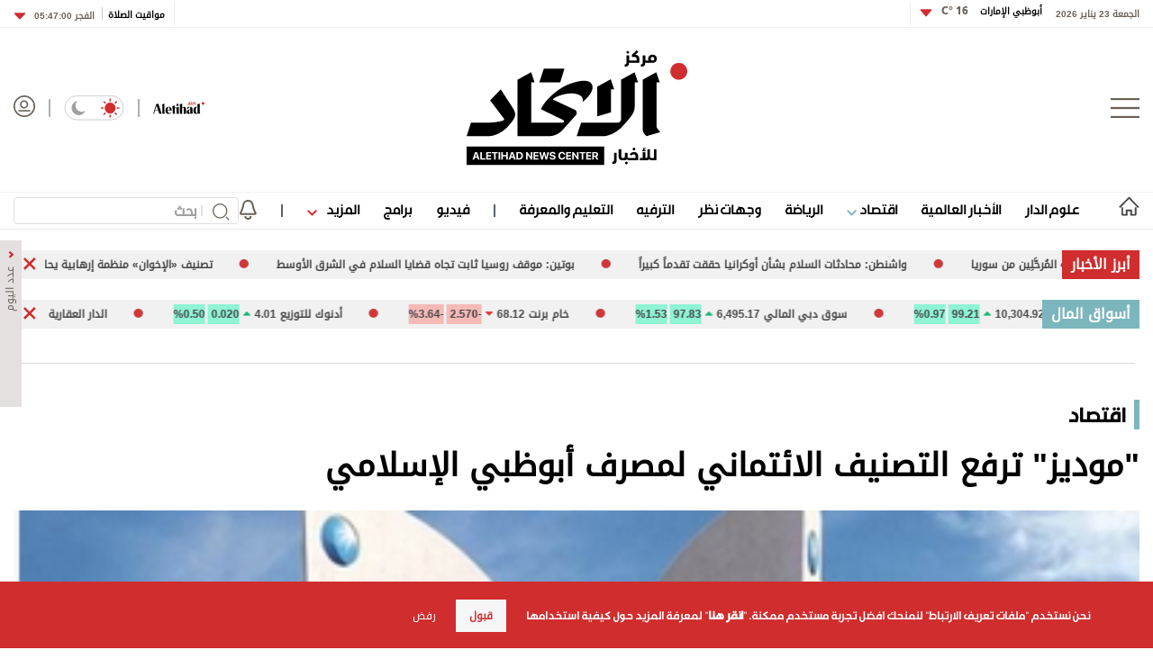

--- FILE ---
content_type: text/html; charset=utf-8
request_url: https://www.aletihad.ae/news/%D8%A7%D9%84%D8%A7%D9%82%D8%AA%D8%B5%D8%A7%D8%AF%D9%8A/4476617/-%D9%85%D9%88%D8%AF%D9%8A%D8%B2--%D8%AA%D8%B1%D9%81%D8%B9-%D8%A7%D9%84%D8%AA%D8%B5%D9%86%D9%8A%D9%81-%D8%A7%D9%84%D8%A7%D8%A6%D8%AA%D9%85%D8%A7%D9%86%D9%8A-%D9%84%D9%85%D8%B5%D8%B1%D9%81-%D8%A3%D8%A8%D9%88%D8%B8%D8%A8%D9%8A-%D8%A7%D9%84%D8%A5%D8%B3%D9%84%D8%A7%D9%85%D9%8A
body_size: 31734
content:



<!DOCTYPE html>
<html dir="rtl" lang="ar_AR" data-link-detection-type=""
      data-mpapp="50005-230" data-flc="f4790e13-3e3e-11ea-80ee-ac1f6b2153d5__4476617__Web__webdesktop" data-flcsrc="db_write_blob"
      data-machine="pd0ldwk001O82" data-fcdbwtime="0" data-fctime="0" data-fcdesrze="0" data-fcwritetime="0" data-fcwriteserilize="0">
<head>

    <title>&quot;موديز&quot; ترفع التصنيف الائتماني لمصرف أبوظبي الإسلامي  -  الاتحاد للأخبار</title>
    
    <meta property="fb:pages" content="102945889772393" />
    <meta property="fb:app_id" content="2972352779470213" />


<meta charset="utf-8" />
<meta http-equiv="Content-Type" content="text/html; charset=UTF-8" />
<meta http-equiv="X-UA-Compatible" content="IE=edge,chrome=1" />
<meta name="viewport" content="width=device-width, initial-scale=1, maximum-scale=1, maximum-scale=1">
<meta name="postid" content="4476617" />


<meta name="twitter:card" content="summary_large_image">
    <meta property="og:url" content="https://www.aletihad.ae/news/الاقتصادي/4476617/-موديز--ترفع-التصنيف-الائتماني-لمصرف-أبوظبي-الإسلامي" />
    <link href="https://www.aletihad.ae/news/الاقتصادي/4476617/-موديز--ترفع-التصنيف-الائتماني-لمصرف-أبوظبي-الإسلامي" rel="canonical" />
    <meta name="twitter:domain" content="https://www.aletihad.ae/news/الاقتصادي/4476617/-موديز--ترفع-التصنيف-الائتماني-لمصرف-أبوظبي-الإسلامي" />

    <meta property="section" content="news" />
    <meta property="article:section" content="news" />
    <meta property="article:category" content="الاقتصادي" />
    <meta name="keywords" content="مصرف أبوظبي الإسلامي,موديز,وكالة أخبار,أخبار سياسية,العالم العربي,كتاب العرب,أخبار العالم,الإمارات" />
    <meta property="og:description" content="أعلن مصرف أبوظبي الإسلامي عن رفع تصنيفه الائتماني الأساسي (BCA) حسب وكالة التصنيف الائتماني العالمية موديز ما يؤكد مواصلة الاستقرار وتحسن وضعه المالي ." />
        <meta name="twitter:description" content="أعلن مصرف أبوظبي الإسلامي عن رفع تصنيفه الائتماني الأساسي (BCA) حسب وكالة التصنيف الائتماني العالمية موديز ما يؤكد مواصلة الاستقرار وتحسن وضعه المالي ." />
        <meta name="description" content="أعلن مصرف أبوظبي الإسلامي عن رفع تصنيفه الائتماني الأساسي (BCA) حسب وكالة التصنيف الائتماني العالمية موديز ما يؤكد مواصلة الاستقرار وتحسن وضعه المالي ..." />
        <meta property="og:image" content="https://media.alittihad.ae/store/archive/image/2024/4/3/214c23da-4779-42b3-8f41-1ef481ca5e7a.png?width=600" />
        <meta property="og:image:width" content="600" />
        <meta property="og:image:height" content="350" />
        <meta itemprop="thumbnail" content="https://media.alittihad.ae/store/archive/image/2024/4/3/214c23da-4779-42b3-8f41-1ef481ca5e7a.png?width=600" />
        <meta name="twitter:image" content="https://media.alittihad.ae/store/archive/image/2024/4/3/214c23da-4779-42b3-8f41-1ef481ca5e7a.png?width=600" />
        <meta name="author" content="مركز الاتحاد للأخبار" />
    <meta property="og:type" content="WebSite" />
        <meta property="datepublished" content="2024-04-03T12:44:06Z" />
        <meta property="article:published_time" content="2024-04-03T12:44:06Z" />
    <meta property="terms" content="الاقتصادي" />
    <meta property="article:category" content="الاقتصادي" />
        <meta property="og:title" content="&quot;موديز&quot; ترفع التصنيف الائتماني لمصرف أبوظبي الإسلامي" />
        <meta name="twitter:title" content="&quot;موديز&quot; ترفع التصنيف الائتماني لمصرف أبوظبي الإسلامي" />



<meta name="twitter:site" content="@aletihadae" />
<meta name="twitter:creator" content="@aletihadae" />

<meta property="og:site_name" content="مركز الاتحاد للأخبار" />
<meta itemprop="inLanguage" content="ar" />
<meta property="article:author" content="https://www.facebook.com/alittihadae" />
    <meta name="generator" content="Mangopulse" />
    <meta property="article:wordcount" content="151" />

<script type="application/ld+json">{
  "@context": "http://schema.org",
  "@type": "WebPage",
  "name": "\"موديز\" ترفع التصنيف الائتماني لمصرف أبوظبي الإسلامي",
  "description": "أعلن مصرف أبوظبي الإسلامي عن رفع تصنيفه الائتماني الأساسي (BCA) حسب وكالة التصنيف الائتماني العالمية موديز ما يؤكد مواصلة الاستقرار وتحسن وضعه المالي .",
  "identifier": "https://www.aletihad.ae/news/الاقتصادي/4476617/-موديز--ترفع-التصنيف-الائتماني-لمصرف-أبوظبي-الإسلامي",
  "url": "https://www.aletihad.ae/news/الاقتصادي/4476617/-موديز--ترفع-التصنيف-الائتماني-لمصرف-أبوظبي-الإسلامي",
  "publisher": {
    "@type": "Organization",
    "name": "مركز الاتحاد للأخبار",
    "logo": {
      "@type": "ImageObject",
      "url": "https://cdn1-m.alittihad.ae/uploads/identity/logo-big.png",
      "height": null,
      "width": null
    }
  }
}</script>
<script type="application/ld+json">{
  "@context": "http://schema.org",
  "@type": "NewsArticle",
  "name": "\"موديز\" ترفع التصنيف الائتماني لمصرف أبوظبي الإسلامي",
  "url": "https://www.aletihad.ae/news/الاقتصادي/4476617/-موديز--ترفع-التصنيف-الائتماني-لمصرف-أبوظبي-الإسلامي",
  "identifier": "https://www.aletihad.ae/news/الاقتصادي/4476617/-موديز--ترفع-التصنيف-الائتماني-لمصرف-أبوظبي-الإسلامي",
  "headline": "\"موديز\" ترفع التصنيف الائتماني لمصرف أبوظبي الإسلامي",
  "description": "أعلن مصرف أبوظبي الإسلامي عن رفع تصنيفه الائتماني الأساسي (BCA) حسب وكالة التصنيف الائتماني العالمية موديز ما يؤكد مواصلة الاستقرار وتحسن وضعه المالي .",
  "thumbnailUrl": "https://cdn1-m.alittihad.ae/store/archive/image/2024/4/3/214c23da-4779-42b3-8f41-1ef481ca5e7a.png",
  "image": {
    "@type": "ImageObject",
    "url": "https://cdn1-m.alittihad.ae/store/archive/image/2024/4/3/214c23da-4779-42b3-8f41-1ef481ca5e7a.png",
    "height": null,
    "width": null
  },
  "datePublished": "2024-04-03T12:44:06Z",
  "dateModified": "2024-04-03T12:44:08Z",
  "publisher": {
    "@type": "Organization",
    "name": "مركز الاتحاد للأخبار",
    "logo": {
      "@type": "ImageObject",
      "url": "https://cdn1-m.alittihad.ae/uploads/identity/logo-big.png",
      "height": null,
      "width": null
    }
  },
  "author": {
    "@type": "Organization",
    "name": "مركز الاتحاد للأخبار",
    "logo": null
  },
  "creator": null,
  "inLanguage": "ar",
  "articleSection": "اقتصاد",
  "keywords": "مصرف أبوظبي الإسلامي,موديز",
  "mainEntityOfPage": {
    "@type": "WebPage",
    "@id": "https://www.aletihad.ae/news/الاقتصادي/4476617/-موديز--ترفع-التصنيف-الائتماني-لمصرف-أبوظبي-الإسلامي"
  }
}</script>

    


<link rel="amphtml" href="https://www.aletihad.ae/amp/news/الاقتصادي/4476617/-موديز--ترفع-التصنيف-الائتماني-لمصرف-أبوظبي-الإسلامي">


    <link rel="icon" type="image/png" href="//cdn1-m.alittihad.ae/uploads/identity/favicon.png" sizes="32x32" />

    



    <link href="https://static.alittihad.ae/front/Content/Alittihad/fontawesome/css/all.css?v=20251125" rel="stylesheet" />
    <link href="https://static.alittihad.ae/front/Content/Alittihad/owl/assets/owl.carousel.css?v=20251125" rel="stylesheet" />
    <link href="https://static.alittihad.ae/front/Content/Alittihad/owl/assets/owl.theme.default.css?v=20251125" rel="stylesheet" />
    <link href="https://static.alittihad.ae/front/Content/Alittihad/css/bootstrap.min.css?v=20251125" rel="stylesheet" />
    <link href="https://static.alittihad.ae/front/Content/Alittihad/css/all.min.css?v=20251125" rel="stylesheet" />
    

    

    <link rel="stylesheet" href="https://static.alittihad.ae/front/Content/Alittihad/css/custom.css?v=20251125" type="text/css" />

    <script defer type="text/javascript" src="https://z.moatads.com/abudhabiheader270755528037/moatheader.js"></script>
    
    <script src="https://static.alittihad.ae/front/Content/Alittihad/js/jquery.min.js"></script>
    <script src="https://static.alittihad.ae/front/Content/Alittihad/owl/owl.carousel.min.js"></script>
    <script src="https://static.alittihad.ae/front/Content/Alittihad/js/bootstrap.bundle.min.js"></script>
    <script src="https://static.alittihad.ae/front/Content/Alittihad/js/jquery.lazy.min.js"></script>
    <script src="https://static.alittihad.ae/front/Content/shared/js/jquery.cookie.js"></script>
    <script src="https://static.alittihad.ae/front/Content/Alittihad/js/jquery.waypoints.min.js"></script>

    <script src="https://static.alittihad.ae/front/content/Alittihad/js/mangoplayerevents.js"></script>


    
    <script type="text/javascript">
        function loadTrackScript() {
            var cookies = document.cookie.split('; ');
            var editor = false;
            for (var i = 0; i < cookies.length; i++) {
                var parts = cookies[i].split('=');
                if (parts[0] == "octiuser") {
                    editor = true;
                }
            }
            if (true) {

                window.TrackingServer = "//track.alittihad.ae/";
                var url = window.TrackingServer + "TrackView/4476617";
                
                $.ajax({
                    type: "Post",
                    url: url,
                    data: "",
                    dataType: "json"
                });
                


            }
        }
        setTimeout(function () {
            loadTrackScript();
        }, 3000);
    </script>


    

    <script type="text/javascript">

    var JS_RESOURCES = {
        InfiniteScrollSize: 7,
        PagesPrefix: 'الاتحاد للأخبار - ',
        FrontUrl: 'https://www.aletihad.ae',
        PostId: 'ccd9da7d-f1b6-11ee-a6b1-0022480cfec6',
        CommunityUrl: 'https://engage.alittihad.ae/',
        FavoritePageTitle: 'المفضلة',
        MiscFavoritePageTitle: '',
        GoogleMapsApiKey: 'AIzaSyDRSoJwAKbEuSzjryZP02qqYM_hixZoX9I',
        FacebookAppId: '2972352779470213',
        TextFormatMsg: 'البريد الإكتروني غير صحيح',
        WrongUsernameOrPassword: 'إسم مستخدم أو كلمة سر خطأ',
        VerifyAccount: 'تأكيد الحساب',
        UserDoesntExist: 'هذا المستخدم غير موجود',
        CheckEmail: 'Check Email',
        WaitThenTry: 'إنتظر ثم جرب',
        Direction: 'rtl',
        ZonesUrl: '/RenderView',
        NewsletterSuccessMsg: 'تم إرسال النشرة الالكترونية',
        NewsletterFailureMsg: 'فشل إرسال النشرة الالكترونية',
        FailureMsg: 'فشلت العملية. الرجاء المحاولة مجددا',
        RequiredFieldsMsg: 'هذه الخانة مطلوبة',
        FacebookURL: '',
        InstagramURL: '',
        
        Delete: 'حذف',
        Report: 'تقرير ',
        Like: 'أغحبني',
        Dislike: 'لا يعجبني',
        PleaseSignIn: 'الرجاء تسجيل الدخول قبل المشاركة',
        PasswordsNotMatching: 'كلمة السر غير مطابقة',
        AwaitingConfirmation: 'الحساب بانتظار التفعيل',
        UsernameExists: 'هذا المستخدم موجود مسبقاً',
        ErrorMessage: 'لقد حصل خطأ',
        IncorrectEmailFormat: 'Incorrect Email Format',
        MissingFieldsMsg: 'Missing Fields Message',
        SomethingWrong: 'حصا خطأ ما',
        SuccessMessage: 'تسجيل ناجح',
        CommentError: 'خطأ في التعليق',
        LoadMore: 'المزيد',
        NoMoreData: 'لا يوجد المزيد',
        Token: 'eMYBSJcBJ7CtEAJvpZpQJf15HYcxKrNjD4pzHShnBQ3Lyr2uW-8jTWRLVmMZj4POn7J1cyuycD82r8yfeQhotGwqJoo1:Clf-NcYiAFjGtm79lhyzvAaffM9MTQ6J7bkcAnEwOOO4YIrvALuw3aqxYzD68_-EGNfDqxsinPnB_CRJenrNkqOocLo1',
        SearchEngineURL: 'https://search.alittihad.ae',
        LikeEnum: 10,
        DislikeEnum: 20,
        ReportEnum: 30,
        FavEnum: 50,
        PendingStatus: 10,
        FirebaseConfigs : {
  "ApiKey": "AIzaSyBTHskorYWURvj2NX7kMj9sHZ93Ljsub0w",
  "AuthDomain": "ittihad-3a7de.firebaseapp.com",
  "DatabaseUrl": "https://ittihad-3a7de.firebaseio.com",
  "ProjectId": "ittihad-3a7de",
  "StorageBucket": "ittihad-3a7de.appspot.com",
  "MessagingSenderId": "595764810857",
  "AppId": "1:595764810857:web:8c135ec803b2f347a27ef8"
},
        LazyLoad: true,
        ThanksForParticipating: 'Thanks For Participating',
        PleaseChoose: 'Please Choose',
        MaxVotesReached: 'تم الوصول إلى الحد الأقصى من الأصوات',
        EmailType: '70',
        FillEmptyFields: 'Fill Empty Fields',
        AccountUpdated: 'Account Updated',
        AccountUpdateFailed: 'Account Update Failed',
        NoMediaFilesAvailable: 'No Media Files Available',
        WillBeAvailableSoon: 'Will Be Available Soon',
        FillRequiredData: 'Fill Required Data',
        PleaseCheckRecaptcha: 'Please Check Recaptcha',
        ErrorOccurred: 'Error Occurred',
        ApiUrl: 'https://api.alittihad.ae',
        Register_InvalidEmail: 'البريد الالكتروني غير صحيح',
        Register_InvalidUsername: 'اسم المستخدم غير صحيح',
        Register_InvalidPassword: 'كلمة المرور غير صحيحة',
        Register_InvalidFirstName: 'الاسم الشخصي غير صحيح',
        Register_InvalidLastName: 'الاسم العائلي غير صحيح',
        Register_InvalidPhoneNumber: 'رقم الهاتف غير صحيح',
        Register_InvalidPhoto: 'الصورة غير صحيحة',
        Register_InvalidBirthDate: 'تاريخ الميلاد غير صحيح',
        Register_InvalidCountry: 'بلد الإقامة غير صحيح',
        UserAlreadyExists: 'هذا المستخدم موجود مسبقاً'
    }
</script>


    

<script>
    var signal = {
        "User": {
            "UserId": null,
            "isLoggedIn": false,
            "EmailHash": null,
            "Gender": null,
            "Age": null,
            "Country": ""
        },
        "Content": {
            "ContentCategoryLevel1": "",
            "Subsection": null,
            "Keywords": [],
            "ArticleId": null,
            "ArticleTitle": null,
            "ArticleAuthorName": null,
            "ArticlePublishDate": null,
            "ContentType": "",
            "IsVideo": false,
            "VideoTitle": null,
            "VideoLength": null,
            "SearchTerm": null,
            "Techtype": "Web",
            "Lang": "en"
        },
        "Page": {
            "ChannelLevel1": ""
        }
    };
</script>
    <script type="text/javascript">
        window.MANGO_USER_ID_COOKIE = 'mango_uid2';
        window.MANGO_USER_LOCATION_COOKIE = 'mango_loc';

        function getCHParameterByName(name, url = window.location.href) {
            name = name.replace(/[\[\]]/g, '\\$&');
            var regex = new RegExp('[?&]' + name + '(=([^&#]*)|&|#|$)'),
                results = regex.exec(url);
            if (!results) return null;
            if (!results[2]) return '';
            return decodeURIComponent(results[2].replace(/\+/g, ' '));
        }

        function readUserCookie(name) {
            var values = document.cookie.split('; ');
            var cookies = {};

            for (var i = values.length - 1; i >= 0; i--) {
                var value = values[i].split('=');
                cookies[value[0]] = value[1];
            }

            return cookies[name];
        }

        //function playerSegsPerm() {
        //    var playerSegsPerm = JSON.parse(localStorage._pdfps || '[]').slice(0, 250).join(',');
        //    return playerSegsPerm;
        //}

        var dl = {
  "User": {
    "UserId": null,
    "Country": null
  },
  "Content": {
    "Topic": "الاقتصادي",
    "sTopic": null,
    "Keywords": [
      "مصرف أبوظبي الإسلامي",
      "موديز"
    ],
    "ArticleId": "ccd9da7d-f1b6-11ee-a6b1-0022480cfec6",
    "ArticleTitle": "\"موديز\" ترفع التصنيف الائتماني لمصرف أبوظبي الإسلامي",
    "ArticleAuthorName": "مركز الاتحاد للأخبار",
    "ArticlePublishDate": "2024-04-03T16:44:06+04:00",
    "ContentType": "Image",
    "PostType": "news",
    "SearchTerm": null,
    "Platform": "web",
    "isVideo": false,
    "TurnOffVideoAds": false,
    "show_ID": null,
    "show_name": null
  },
  "Page": {
    "ChannelLevel1": "Economy"
  }
};
        dl.User = {};
        dl.User.UserId = readUserCookie(MANGO_USER_ID_COOKIE);
        dl.User.Country = readUserCookie(MANGO_USER_LOCATION_COOKIE);
        var mviParam = getCHParameterByName("mvi");
        var searchParam = getCHParameterByName("q");


        dl.Content = dl.Content || {};

        if (mviParam) {
            dl.Content.ArticleId = mviParam;
        }

        if (searchParam) {
            dl.Content.SearchTerm = searchParam;
        }

        dl.Content.Lang = "ar";

        signal = dl;
        var postSignals = {}; // signals dictionary

        postSignals['4476617'] = signal;

    

             

        //permutive video mangomolo
        custom_ads = {}
        var contentRecord = dl.Content;
        var description_url = window.location.href;
        var adId = '/5730/alittihad/video_preroll';
        var articleid = contentRecord.ArticleId;
        var topic = contentRecord.Topic;
        var stopic = contentRecord.sTopic;
        var platform = contentRecord.Platform;
        var posttype = contentRecord.PostType;
        var keywords = contentRecord.Keywords;
        var show_ID = contentRecord.show_ID;
        var show_name = contentRecord.show_name;
        //var permutiveKey = playerSegsPerm();
        var season = '';
        var episode = '';
        var genre = '';
        var SearchTerm = contentRecord.SearchTerm;
        var correlator = (new Date()).getTime();


        var cust_params = 'ArticleAuthorName=' + contentRecord.ArticleAuthorName +
            '&ArticleId=' + contentRecord.ArticleId +
            '&ArticlePublishDate=' + contentRecord.ArticlePublishDate +
            '&ArticleTitle=' + contentRecord.ArticleTitle +
            '&ContentType=' + contentRecord.ContentType +
            '&keywords=' + keywords +
            '&Platform=' + platform +
            '&PostType=' + posttype +
            '&SearchTerm=' + SearchTerm +
            '&Topic=' + topic +
            '&genre=' + genre ;


        var adsurl =
            'https://pubads.g.doubleclick.net/gampad/ads?iu=' + adId +
            '&description_url=' + description_url +
            '&tfcd=0&npa=0&sz=300x250%7C300x600%7C320x50%7C640x360%7C728x90%7C970x250&min_ad_duration=5000&max_ad_duration=30000&gdfp_req=1&output=vast&unviewed_position_start=1&env=vp&impl=s&correlator=' + correlator +
            '&cust_params=' + encodeURIComponent(cust_params);

        //console.log(adsurl);
        var base64AdsUrl = btoa(adsurl);

        window.MANGOMOLO_CUSTOM_ADS_URL = '&custom_ads=' + base64AdsUrl;

        console.log(window.MANGOMOLO_CUSTOM_ADS_URL);

        window.MANGOMOLO_VIDEO_ADS_ENV = 'v1';


        document.addEventListener("removeNative", function () {
            console.log('removeNative');
            var slot = $("#GPT_NATIVE");
            var isEmpty = true;
            
            if (slot.parents(".slick-track").length) {
                var slider = slot.parents(".slick-initialized.slick-slider");
                if (slider.length !== 0) {
                    if (isEmpty) {
                        try {
                            $.each(slider[0].slick.$slides, function (index, slide) {
                                if (slide.classList.contains('ad-wrapper-native'))
                                    slider[0].slick.removeSlide(index);
                            });
                        } catch (err) {
                            slot.parents(".blocks-grid-col.ad-wrapper").remove();
                            console.log(err);
                        }
                    }
                }
            } else if (isEmpty && slot.parents(".blocks-grid-col.ad-wrapper").length) {
                slot.parents(".blocks-grid-col.ad-wrapper").remove();
            }

            
            var slot2 = $("#NativeHomepage");
            if (isEmpty && slot2.parents(".kd-row").length) {
                slot2.remove();
            }

            var slot3 = $("#NativeArticle");
            if (isEmpty && slot3.parents(".kd-row").length) {
                slot3.remove();
            }
        });
    </script>
    <style>
        #GPT_LB, #GPT_LB1, #GPT_LB2, #GPT_LB3, #GPT_LB4, #GPT_LB5, #GPT_LB6, #GPT_LB7, #gpt_leaderboard_billboard, #gpt_2ndleaderboard-billboard {
            min-height: 90px;
        }

        #gpt_2ndleaderboard-billboard {
            min-height: 100px;
        }

        #GPT_MPU, #gpt_mpu, #gpt_half_page {
            min-height: 250px;
        }

        @media only screen and (max-width: 768px) {
            #GPT_LB, #GPT_LB, #GPT_LB1, #GPT_LB2, #GPT_LB3, #GPT_LB4, #GPT_LB5, #GPT_LB6, #GPT_LB7, #gpt_leaderboard_billboard {
                min-height: 100px;
            }
        }

        @media only screen and (min-width: 768px) {
            #gpt_2ndleaderboard-billboard, #gpt_leaderboard_billboard {
                min-height: 90px;
            }
        }

        #GPT_MPU_MobileOnly {
            min-height: 250px;
        }
    </style>

    

    <link rel="preconnect" href="https://tags.crwdcntrl.net">
<link rel="preconnect" href="https://bcp.crwdcntrl.net">
<link rel="preconnect" href="https://c.ltmsphrcl.net">
<link rel="dns-prefetch" href="https://tags.crwdcntrl.net">
<link rel="dns-prefetch" href="https://bcp.crwdcntrl.net">
<link rel="dns-prefetch" href="https://c.ltmsphrcl.net">

<link rel="preconnect" href="https://bcp.st.crwdcntrl.net">
<link rel="dns-prefetch" href="https://bcp.st.crwdcntrl.net">
<link rel="preconnect" href="https://c.st.ltmsphrcl.net">
<link rel="dns-prefetch" href="https://c.st.ltmsphrcl.net">
<script>
    ! function () {
        var lotameClientId = '16957';
        var lotameTagInput = {
            data: {},
            config: {
                clientId: Number(lotameClientId)
            }
        };

        // Lotame initialization
        var lotameConfig = lotameTagInput.config || {};
        var namespace = window['lotame_' + lotameConfig.clientId] = {};
        namespace.config = lotameConfig;
        namespace.data = lotameTagInput.data || {};
        namespace.cmd = namespace.cmd || [];
    }();
</script>

<script async src="https://tags.crwdcntrl.net/lt/c/16957/lt.min.js"></script>

</head>

<body class="articlepage rtl light" data-page-name="News Details">

    
    


<section class="light-brd top-header-section header-container">
    <div class="top-header-container container ">
        <div class="right appFont_regular">
            <span class="datetime appFont_bold ml15">الجمعة 23 يناير 2026</span>
            
            <a href="/weather" class="city appFont_bold" style="margin-top:-6px">
                أبوظبي الإمارات
                <span class="temperature itihadhead m-r-10">
                    <span>

                    </span>
                </span>
            </a>
            
            <div class="dropdown" style="margin-top:-3px">
                <a class="temperature itihadhead" data-toggle="dropdown" aria-haspopup="true" aria-expanded="false">
                    
                    <img class="arr10" src="https://static.alittihad.ae/front/Content/Alittihad/img/dropdown.svg">
                </a>
                <div class="dropdown-menu weatherdrop">
                    <div class="weatherdp">
                        <div class="weathertext" id="dubai">دبي <span>°C</span></div>
                    </div>
                    <span class="weatherdpsep"></span>
                    <div class="weatherdp">
                        <div class="weathertext" id="sharjah">الشارقة <span>°C</span></div>
                    </div>
                    <span class="weatherdpsep"></span>
                    <div class="weatherdp">
                        <div class="weathertext" id="al-ain">العين <span>°C</span></div>
                    </div>
                    <span class="weatherdpsep"></span>
                    <div class="weatherdp">
                        <div class="weathertext" id="Ajman">عجمان <span>°C</span></div>
                    </div>
                    <span class="weatherdpsep"></span>
                    <div class="weatherdp">
                        <div class="weathertext" id="Ras-Al-Khaimah">رأس الخيمة<span>°C</span></div>
                    </div>
                    <span class="weatherdpsep"></span>
                    <div class="weatherdp">
                        <div class="weathertext" id="Fujairah">الفجيرة<span>°C</span></div>
                    </div>
                    <span class="weatherdpsep"></span>
                    <div class="weatherdp">
                        <div class="weathertext" id="Umm-al-Quwain">أم القيوين<span>°C</span></div>
                    </div>

                </div>
            </div>
            <div class="vertical-divider"></div>
        </div>

        <div class="left appFont_regular">
            <div class="vertical-divider ml10"></div>
            <a href="/prayer">
                <span class="prayer appFont_bold">
                    مواقيت الصلاة
                </span>
            </a>
            <div class="bar2"></div>
            <div class="dropdown">
                <a href="javasxript:;" class="prayer-time appFont_bold" data-toggle="dropdown" aria-haspopup="true"
                   aria-expanded="false">
                    <span class="selected-time">
                    </span>
                    <img class="arr6" src="https://static.alittihad.ae/front/Content/Alittihad/img/dropdown.svg">
                </a>
                <div class="dropdown-menu m-t-5 weatherdrop">

                    <span class="weatherdpsep"></span>
                    <div class="weatherdp">
                        <div class="weathertext">الفجر <span class="fajr"></span></div>
                    </div>

                    <span class="weatherdpsep"></span>
                    <div class="weatherdp">
                        <div class="weathertext">الظهر <span class="zuhr"></span></div>
                    </div>
                    <span class="weatherdpsep"></span>
                    <div class="weatherdp">
                        <div class="weathertext">العصر <span class="asr"></span></div>
                    </div>
                    <span class="weatherdpsep"></span>
                    <div class="weatherdp">
                        <div class="weathertext ">المغرب <span class="maghrib"></span></div>
                    </div>
                    <span class="weatherdpsep"></span>
                    <div class="weatherdp">
                        <div class="weathertext ">العشاء <span class="isha"></span></div>
                    </div>

                </div>

            </div>
        </div>



    </div>
</section>



    
<section class="header-container">
        

        <div class="">





<div class="container">
    <div class="header row no-gutters">
        <div class="col-3" style="justify-content: flex-start;">
            <img src="/Content/Alittihad/img/menu-button.png" class="menu-button" />
        </div>
        <div class="col-6" style="justify-content: center;">
            <a href="/" title="مركز الاتحاد للأخبار">
                <img src="https://static.alittihad.ae/front/Content/Alittihad/img/logo-mobile.svg" class="logo logo-mobile" />
                <img src="https://static.alittihad.ae/front/Content/Alittihad/img/logo-ipad.svg" class="logo logo-ipad" />
                <img src="https://static.alittihad.ae/front/Content/Alittihad/img/logo-ipad-pro.svg" class="logo logo-ipad-pro" />
                <img src="https://static.alittihad.ae/front/Content/Alittihad/img/logo-desktop.svg" class="logo logo-desktop" />
            </a>
        </div>
        
        <div class="col-3" style="justify-content: flex-end;">
            <a href="https://en.aletihad.ae" class="mt4 top-icons">
                <img src="https://static.alittihad.ae/front/Content/Alittihad/img/logo-en.svg" width="57" class="logominiheader">
            </a>
            <img src="https://static.alittihad.ae/front/Content/Alittihad/img/bluebar.png" class="top-icons" style="margin: 4px 15px; opacity: 0.5;">
            <div class="mode-toogle">
                <img src="https://static.alittihad.ae/front/Content/Alittihad/img/lightMode.svg" class="hideondark " onclick="toggleMode() " style="cursor: pointer; ">
                <img src="https://static.alittihad.ae/front/Content/Alittihad/img/lightMode2.svg" class="showondark " onclick="toggleMode() " style="cursor: pointer; ">
            </div>
            <img src="https://static.alittihad.ae/front/Content/Alittihad/img/bluebar.png" class="top-icons" style="margin: 4px 15px; opacity: 0.5;">
            <a id="avatarLogIn" href="/login">
                <img src="https://static.alittihad.ae/front/Content/Alittihad/img/avatar.svg" class="avatar top-icons" style="width: 24px;">
            </a>
            <div class="search-profile-toogle">
                <a href="/search"><img src="https://static.alittihad.ae/front/Content/Alittihad/img/search.svg" class="search"></a>
                <a id="avatarLogInMobile" href="/login">
                    <img src="https://static.alittihad.ae/front/Content/Alittihad/img/avatar.svg" class="avatar">
                </a>
            </div>
        </div>
    </div>
</div>


<div id="menumain" class="menumain hide-desktop-layout  light-brdtop">
    <div class=" container">
        <div class="menuitems">
            <ul class="mainnav">

                                <li class=" homelink">
                                    <a href="/">
                                        <img src="https://static.alittihad.ae/front/Content/Alittihad/img/homeicon.svg" width="23" class="home" />
                                        <img src="https://static.alittihad.ae/front/Content/Alittihad/img/home-icons-dark.svg" width="23" class="darkhome2" />
                                    </a>
                                </li>
                                <li class="logomheader">
                                    <a href="javascript:;" class="mt4">
                                        <img src="https://static.alittihad.ae/front/Content/Alittihad/img/menu-button.png" height="20" class="menu-button">
                                    </a>
                                </li>
                                <li class="logomheader">
                                    <a href="/" class="mt4">
                                        <img src="https://static.alittihad.ae/front/Content/Alittihad/img/logo.svg" width="57" class="logominiheader">
                                    </a>
                                </li>
                            <li class="">
                                <a href="/category/الإمارات">علوم الدار</a>
                            </li>
                            <li class="">
                                <a href="/category/عربي-ودولي">الأخبار العالمية</a>
                            </li>
                            <li>
                                <a href="javascript:;" onclick="ToggleDropEconomics();"> اقتصاد <img src="https://static.alittihad.ae/front/Content/Alittihad/img/arrowdown-economics.svg" class="ml7-economics"></a>
                            </li>
                            <li class="">
                                <a href="/category/الرياضي">الرياضة</a>
                            </li>
                            <li class="">
                                <a href="/opinion">وجهات نظر</a>
                            </li>
                            <li class="">
                                <a href="/category/دنيا">الترفيه</a>
                            </li>
                            <li class="">
                                <a href="/category/ثقافة">التعليم والمعرفة</a>
                            </li>
                                <li>
                                    <img src="https://static.alittihad.ae/front/Content/Alittihad/img/bluebar.png" class="bbar" />
                                </li>
                            <li class="">
                                <a href="/video">فيديو</a>
                            </li>
                            <li class="">
                                <a href="/program">برامج</a>
                            </li>
                            <li>
                                <a href="javascript:;" onclick="ToggleDrop();"> المزيد <img src="https://static.alittihad.ae/front/Content/Alittihad/img/arrowdown.svg" class="ml7"></a>
                            </li>
                                <li>
                                    <img src="https://static.alittihad.ae/front/Content/Alittihad/img/bluebar.png" class="bbar" />
                                </li>
                                <li style="margin-left: 0;">
                                    <img src="/Content/Alittihad/img/bell.svg" class="belt" onclick="openNotificationTopics()" />
                                </li>
                <li style="float: left;margin-left: 0;">
                    <div class="search-result-page research box">
                        <form id="formBarSearch" action="/search" class="research box">
                            <img onclick="$('#formBarSearch').submit()" src="https://static.alittihad.ae/front/Content/Alittihad/img/search.svg" class="search-img" style="top: 7px;right: 10px;width: 19px;">
                            <div class="v-line" style="right: 40px;"></div>
                            <input id="query" name="q" type="text" size="20" value="" placeholder="بحث" style="width: 250px;padding: 0 46px 0 10px; height: 30px;font-size: 1rem; ">
                            <input type="hidden" name="section" value="" id="searchSection"> <input type="hidden" name="types" value="" id="searchTypes"> <img src="https://static.alittihad.ae/front/Content/Alittihad/img/search/clear.svg" onclick="clear()" class="clear">
                        </form>
                    </div>
                </li>
                
            </ul>
        </div>
    </div>

    <div class="mazid_drop2">
        <div class="">
            <div class="mazidcon2">
                <a href="/photo-album">قصة صورة</a>
                <a href="/infograph">إنفوجراف</a>
                <a href="/caricature">كاريكتير</a>
                <a href="/podcasts">بودكاست</a>
                
            </div>
        </div>
    </div>
    <div class="mazid_drop_economics2">
        <div class="">
            <div class="mazidcon_economics2">
                <a href="/category/الاقتصادي">أخبار اقتصادية</a>
                <a href="/market">أسواق</a>
                <a href="/stock">أسهم</a>
                <a href="/currencies">عملات</a>
                <a href="/commodity">سلع</a>
            </div>
        </div>
    </div>
</div>
<script type="text/javascript">
    function openNotificationTopics() {
        //to be changed
        var token = readCookie(window.MANGO_USER_TOKEN);
        if (token) {
            window.location.href = "/notifications";
        } else {
            window.location.href = "/public-notifications";

        }
    }
</script>


<div class="footer-menu-container appFont_regular" style="width: 0!important;" id="style-1">

    <div class="footer-menu-body ">

        <img src="https://static.alittihad.ae/front/Content/Alittihad/img/close.svg " class="footer-close " onClick="closeMenu() ">

        <div class="footer-menu-list ">

            
                        <div id="burgerLogin" class="footer-login-block ">
                            <img alt="" src="/Content/Alittihad/img/avatar-light.png" class="avatar1 ">
                            <img alt="" src="/Content/Alittihad/img/avatar-dark.png" class="avatar2 ">
                            <a href="/login" class="footer-text ">تسجيل الدخول</a>
                        </div>
                        <div class="footer-divider "></div>
                        <div class="footer-list-item m-b-20 ">
                            <a href="/"><img src="https://static.alittihad.ae/front/Content/Alittihad/img/homeicon.svg " class="footer-home-icon home1 "></a>
                            <a href="/"><img src="https://static.alittihad.ae/front/Content/Alittihad/img/whitehome.svg " class="footer-home-icon home2 "></a>
                        </div>
                            <div class="footer-list-item ">
                                <a href="/category/الإمارات">علوم الدار</a>
                            </div>
                            <div class="footer-list-item ">
                                <a href="/category/عربي-ودولي">الأخبار العالمية</a>
                            </div>
                            <div class="footer-list-item ">
                                <i class="fas fa-angle-down ard "></i>
                                <a href="javascript:;">اقتصاد</a>
                                <div class="footer-sub-list ">
                                        <a href="/category/الاقتصادي">أخبار اقتصادية</a>
                                        <a href="/market">أسواق</a>
                                        <a href="/stock">أسهم</a>
                                        <a href="/currencies">عملات</a>
                                        <a href="/commodity">سلع</a>
                                </div>
                            </div>
                            <div class="footer-list-item ">
                                <a href="/category/الرياضي">الرياضة</a>
                            </div>
                            <div class="footer-list-item ">
                                <a href="/opinion">وجهات نظر</a>
                            </div>
                            <div class="footer-list-item ">
                                <a href="/category/دنيا">الترفيه</a>
                            </div>
                            <div class="footer-list-item ">
                                <a href="/category/ثقافة">التعليم والمعرفة</a>
                            </div>
                            <div class="footer-list-item ">
                                <a href="/category/الذكاء-الاصطناعي">الذكاء الاصطناعي</a>
                            </div>
                        <div class="footer-divider "></div>
                            <div class="footer-list-item ">
                                <i class="fas fa-angle-down ard "></i>
                                <a href="javascript:;">تغطيات</a>
                                <div class="footer-sub-list ">
                                        <a href="/coverage/4301388/زيارة-رئيس-الدولة-إلى-فرنسا">زيارة رئيس الدولة إلى فرنسا</a>
                                        <a href="/coverage/4287847/معرض-أبوظبي-الدولي-للكتاب">معرض أبوظبي الدولي للكتاب</a>
                                        <a href="/coverage/4286571/تغطية-مباشرة">محمد بن زايد رئيساً للدولة</a>
                                        <a href="/coverage/4286392/خليفة-بن-زايد-في-ذمة-الله">خليفة بن زايد في ذمة الله</a>
                                        <a href="/coverage/4284276/الذكرى-الـ-46-لتوحيد-القوات-المسلحة">ذكرى توحيد القوات المسلحة الإماراتية</a>
                                        <a href="/coverage/4284266/أزمة-أوكرانيا">الأزمة الأوكرانية</a>
                                        <a href="/coverage/4111437/مسبار-الأمل">مسبار الأمل</a>
                                        <a href="/coverage/3982716/covid-19">تغطية خاصة حول فيروس كورونا</a>
                                </div>
                            </div>
                            <div class="footer-list-item ">
                                <a href="/video">فيديو</a>
                            </div>
                            <div class="footer-list-item ">
                                <a href="/podcasts">بودكاست</a>
                            </div>
                            <div class="footer-list-item ">
                                <a href="/infograph">إنفوجراف</a>
                            </div>
                            <div class="footer-list-item ">
                                <a href="/photo-album">قصة صورة</a>
                            </div>
                            <div class="footer-list-item ">
                                <a href="/caricature">كاريكتير</a>
                            </div>
                            <div class="footer-list-item ">
                                <a href="/program">برامج</a>
                            </div>
                            <div class="footer-list-item ">
                                <a href="/newspaper/archive">عدد اليوم</a>
                            </div>
                        <div class="footer-divider "></div>
                            <div class="footer-list-item ">
                                <a href="/prayer">مواقيت الصلاة</a>
                            </div>
                            <div class="footer-list-item ">
                                <a href="/weather">الأحوال الجوية</a>
                            </div>
            <div class="footer-divider " style="width: 200px; "></div>
            <div style="width:200px">
                <div class="hubc ">
                    <a href="https://en.aletihad.ae" target="_blank">
                        <img src="https://static.alittihad.ae/front/Content/Alittihad/img/logo-en.svg" class="mbawab hideondark" />
                        <img src="https://static.alittihad.ae/front/Content/Alittihad/img/logo-en-dark.svg" class="mbawab showondark" />
                    </a>
                </div>
                <div class="footer-divider " style="width: 200px; "></div>
                <img src="https://static.alittihad.ae/front/Content/Alittihad/img/lightMode.svg " class="hideondark " onClick="toggleMode() "
                     style="padding: 6px 55px;cursor: pointer; ">
                <img src="https://static.alittihad.ae/front/Content/Alittihad/img/lightMode2.svg " class="showondark " onClick="toggleMode() "
                     style="padding: 6px 55px;cursor: pointer; ">
                <div class="footer-divider " style="width: 200px; "> </div>
                <div class="footer-list-footer txt-center-webkit">
                    <div class="footer-logo ">
                        <a href="/"> <img src="https://static.alittihad.ae/front/Content/Alittihad/img/logo.svg " class="footerlogo" width="100"></a>
                    </div>
                    <div class="social-media dark-menu-item">
                        <a target="_blank" class=" social-icon " href="https://www.facebook.com/alittihadae">
                            <img src="https://static.alittihad.ae/front/Content/Alittihad/img/facebook.png " />
                        </a>
                        <a target="_blank" class="social-icon " href="https://x.com/aletihadae">
                            <img src="https://static.alittihad.ae/front/Content/Alittihad/img/twitter.png " />
                        </a>
                        <a target="_blank" class="social-icon " href="https://instagram.com/aletihadae">
                            <img src="https://static.alittihad.ae/front/Content/Alittihad/img/instagram.png " />
                        </a>
                        
                    </div>
                    <div class="social-media white-menu-item ">
                        <a target="_blank" class="social-icon " href="https://www.facebook.com/alittihadae">
                            <img src="https://static.alittihad.ae/front/Content/Alittihad/img/facebook-white.svg " />
                        </a>
                        <a target="_blank" class="social-icon " href="https://x.com/aletihadae">
                            <img src="https://static.alittihad.ae/front/Content/Alittihad/img/twitter.svg " />
                        </a>
                        <a target="_blank" class="social-icon " href="https://instagram.com/aletihadae">
                            <img src="https://static.alittihad.ae/front/Content/Alittihad/img/instgram-white.svg " />
                        </a>
                        
                    </div>
                    <div class="footer-stores ">

                        <a href="https://apps.apple.com/us/app/al-ittihad-%D8%A7%D9%84%D8%A7%D8%AA%D8%AD%D8%A7%D8%AF/id987908202" target="_blank"><img src="https://static.alittihad.ae/front/Content/Alittihad/img/Apple Badge.png"></a>
                        <a href="https://play.google.com/store/apps/details?id=com.aletihadnew.distribution&hl=en" target="_blank"><img src="https://static.alittihad.ae/front/Content/Alittihad/img/google badge.png"></a>
                    </div>
                </div>
            </div>
        </div>
    </div>

</div>        </div>

</section>
<div class="mazid_drop">
    <div class="container">
        <div class="mazidcon">
            <a href="/photo-album">قصة صورة</a>
            <a href="/infograph">إنفوجراف</a>
            <a href="/caricature">كاريكتير</a>
            <a href="/podcasts">بودكاست</a>
            
        </div>
    </div>
</div>
<div class="mazid_drop_economics">
    <div class="container">
        <div class="mazidcon_economics">
            <a href="/category/الاقتصادي">أخبار اقتصادية</a>
            <a href="/market">أسواق</a>
            <a href="/stock">أسهم</a>
            <a href="/currencies">عملات</a>
            <a href="/commodity">سلع</a>
        </div>
    </div>
</div>


        <div class="content-container">
            

            
            
            

<div class="">
    

        <div class="">






<div class=" hide-ticker">
    <div class="container" style="padding-top:23px">
        <div class="">

            <div class="ticker-wrap">
                <div class="ticker__item-label">أبرز الأخبار</div>
                <div class="close-and-timeline-container">
                    <div class="close2">
                        <img src="https://static.alittihad.ae/front/Content/Alittihad/img/close.svg" />
                    </div>
                    <div class="ticker twitter-timeline-container newsTicker">
                        <div class="ticker__items">
                                <a class="ticker__item" target="_blank" href="https://www.aletihad.ae/news/عربي-ودولي/4639233/ترامب---مجلس-السلام--سيتعامل-مع-أزمات-تتجاوز-غزة">
                                    <span> <img src="https://static.alittihad.ae/front/Content/Alittihad/img/minilogo.png" class="newstlogo" /></span>
                                    <span class="tickerText">
                                        ترامب: &#171;مجلس السلام&#187; سيتعامل مع أزمات تتجاوز غزة
                                    </span>
                                </a>                               
                                <a class="ticker__item" target="_blank" href="https://www.aletihad.ae/news/عربي-ودولي/4639219/العراق-يباشر-محاكمة-معتقلي--داعش--المرحلين-من-سوريا">
                                    <span> <img src="https://static.alittihad.ae/front/Content/Alittihad/img/minilogo.png" class="newstlogo" /></span>
                                    <span class="tickerText">
                                        العراق يباشر محاكمة معتقلي &#171;داعش&#187; المُرحَّلِين من سوريا
                                    </span>
                                </a>                               
                                <a class="ticker__item" target="_blank" href="https://www.aletihad.ae/news/عربي-ودولي/4639212/واشنطن--محادثات-السلام-بشأن-أوكرانيا-حققت-تقدما-كبيرا">
                                    <span> <img src="https://static.alittihad.ae/front/Content/Alittihad/img/minilogo.png" class="newstlogo" /></span>
                                    <span class="tickerText">
                                        واشنطن: محادثات السلام بشأن أوكرانيا حققت تقدماً كبيراً
                                    </span>
                                </a>                               
                                <a class="ticker__item" target="_blank" href="https://www.aletihad.ae/news/عربي-ودولي/4639216/بوتين--موقف-روسيا-ثابت-تجاه-قضايا-السلام-في-الشرق-الأوسط">
                                    <span> <img src="https://static.alittihad.ae/front/Content/Alittihad/img/minilogo.png" class="newstlogo" /></span>
                                    <span class="tickerText">
                                        بوتين: موقف روسيا ثابت تجاه قضايا السلام في الشرق الأوسط
                                    </span>
                                </a>                               
                                <a class="ticker__item" target="_blank" href="https://www.aletihad.ae/news/عربي-ودولي/4639215/تصنيف--الإخوان--منظمة-إرهابية-يحاصر--الجماعة--في-السودان">
                                    <span> <img src="https://static.alittihad.ae/front/Content/Alittihad/img/minilogo.png" class="newstlogo" /></span>
                                    <span class="tickerText">
                                        تصنيف &#171;الإخوان&#187; منظمة إرهابية يحاصر &#171;الجماعة&#187; في السودان
                                    </span>
                                </a>                               
                                <a class="ticker__item" target="_blank" href="https://www.aletihad.ae/news/عربي-ودولي/4639217/-الجامعة-العربية---رفض-إسرائيل-الانسحاب-من-سوريا-ولبنان--تهد">
                                    <span> <img src="https://static.alittihad.ae/front/Content/Alittihad/img/minilogo.png" class="newstlogo" /></span>
                                    <span class="tickerText">
                                        &#171;الجامعة العربية&#187;: رفض إسرائيل الانسحاب من سوريا ولبنان &#171;تهديد خطير&#187; لأمن المنطقة
                                    </span>
                                </a>                               
                                <a class="ticker__item" target="_blank" href="https://www.aletihad.ae/news/عربي-ودولي/4639223/تداعيات-خطيرة-لانهيار-البنية-التحتية-في-غزة">
                                    <span> <img src="https://static.alittihad.ae/front/Content/Alittihad/img/minilogo.png" class="newstlogo" /></span>
                                    <span class="tickerText">
                                        تداعيات خطيرة لانهيار البنية التحتية في غزة
                                    </span>
                                </a>                               
                                <a class="ticker__item" target="_blank" href="https://www.aletihad.ae/news/عربي-ودولي/4639209/مقتل-9-أطفال-جراء-أمطار-غزيرة-وعواصف-في-أفغانستان">
                                    <span> <img src="https://static.alittihad.ae/front/Content/Alittihad/img/minilogo.png" class="newstlogo" /></span>
                                    <span class="tickerText">
                                        مقتل 9 أطفال جراء أمطار غزيرة وعواصف في أفغانستان
                                    </span>
                                </a>                               
                                <a class="ticker__item" target="_blank" href="https://www.aletihad.ae/news/عربي-ودولي/4639222/رئيس-لجنة-إدارة-غزة-يعلن-فتح-معبر-رفح-الأسبوع-القادم">
                                    <span> <img src="https://static.alittihad.ae/front/Content/Alittihad/img/minilogo.png" class="newstlogo" /></span>
                                    <span class="tickerText">
                                        رئيس لجنة إدارة غزة يعلن فتح معبر رفح الأسبوع القادم
                                    </span>
                                </a>                               
                                <a class="ticker__item" target="_blank" href="https://www.aletihad.ae/news/الإمارات/4639274/محمد-بن-راشد--دبي-ترسخ-نموذجا-اقتصاديا-مستداما-قائما-على-الا">
                                    <span> <img src="https://static.alittihad.ae/front/Content/Alittihad/img/minilogo.png" class="newstlogo" /></span>
                                    <span class="tickerText">
                                        محمد بن راشد: دبي ترسخ نموذجاً اقتصادياً مستداماً قائماً على الابتكار
                                    </span>
                                </a>                               
                                <a class="ticker__item" target="_blank" href="https://www.aletihad.ae/news/الإمارات/4639230/-يومكس--و-سيمتكس--يختتمان-دورة-2026-بحضور-دولي-لافت">
                                    <span> <img src="https://static.alittihad.ae/front/Content/Alittihad/img/minilogo.png" class="newstlogo" /></span>
                                    <span class="tickerText">
                                        &#171;يومكس&#187; و&#171;سيمتكس&#187; يختتمان دورة 2026 بحضور دولي لافت
                                    </span>
                                </a>                               
                                <a class="ticker__item" target="_blank" href="https://www.aletihad.ae/news/الإمارات/4639175/176-ألف-مواطن-ومواطنة-بالقطاع-الخاص-بنهاية-2025">
                                    <span> <img src="https://static.alittihad.ae/front/Content/Alittihad/img/minilogo.png" class="newstlogo" /></span>
                                    <span class="tickerText">
                                        176 ألف مواطن ومواطنة بالقطاع الخاص بنهاية 2025
                                    </span>
                                </a>                               
                                <a class="ticker__item" target="_blank" href="https://www.aletihad.ae/news/الإمارات/4639198/محمد-الشرقي--بناء-كوادر-وطنية-مؤهلة-تقنيا-ومعرفيا">
                                    <span> <img src="https://static.alittihad.ae/front/Content/Alittihad/img/minilogo.png" class="newstlogo" /></span>
                                    <span class="tickerText">
                                        محمد الشرقي: بناء كوادر وطنية مؤهلة تقنياً ومعرفياً
                                    </span>
                                </a>                               
                                <a class="ticker__item" target="_blank" href="https://www.aletihad.ae/news/الإمارات/4639205/شركات-تستعرض-أحدث-الأنظمة-الذكية-وغير-المأهولة-في--يومكس--و">
                                    <span> <img src="https://static.alittihad.ae/front/Content/Alittihad/img/minilogo.png" class="newstlogo" /></span>
                                    <span class="tickerText">
                                        شركات تستعرض أحدث الأنظمة الذكية وغير المأهولة في &#171;يومكس&#187; و&#171;سيمتكس&#187;
                                    </span>
                                </a>                               
                                <a class="ticker__item" target="_blank" href="https://www.aletihad.ae/news/الإمارات/4639289/هزاع-بن-حمدان-بن-زايد-يتوج-الفائزين-بمزاينة-الإبل-في-مهرجان">
                                    <span> <img src="https://static.alittihad.ae/front/Content/Alittihad/img/minilogo.png" class="newstlogo" /></span>
                                    <span class="tickerText">
                                        هزاع بن حمدان بن زايد يتوِّج الفائزين بمزاينة الإبل في مهرجان الظفرة
                                    </span>
                                </a>                               
                                <a class="ticker__item" target="_blank" href="https://www.aletihad.ae/news/الإمارات/4639203/الإمارات-تستضيف-الكونجرس-العالمي-للطب-العسكري">
                                    <span> <img src="https://static.alittihad.ae/front/Content/Alittihad/img/minilogo.png" class="newstlogo" /></span>
                                    <span class="tickerText">
                                        الإمارات تستضيف الكونجرس العالمي للطب العسكري
                                    </span>
                                </a>                               
                                <a class="ticker__item" target="_blank" href="https://www.aletihad.ae/news/الإمارات/4639204/-sirbai--و-إيدج--تعززان-قدرات-أسراب-الأنظمة-الجوية-غير-المأه">
                                    <span> <img src="https://static.alittihad.ae/front/Content/Alittihad/img/minilogo.png" class="newstlogo" /></span>
                                    <span class="tickerText">
                                        &#171;SIRBAI&#187; و&#171;إيدج&#187; تعززان قدرات أسراب الأنظمة الجوية غير المأهولة
                                    </span>
                                </a>                               
                                <a class="ticker__item" target="_blank" href="https://www.aletihad.ae/news/الإمارات/4639177/-الأعمال-الخيرية-العالمية--تتفقد-وتنفذ-90-مشروعا-في-موريتاني">
                                    <span> <img src="https://static.alittihad.ae/front/Content/Alittihad/img/minilogo.png" class="newstlogo" /></span>
                                    <span class="tickerText">
                                        &#171;الأعمال الخيرية العالمية&#187; تتفقد وتنفّذ 90 مشروعاً في موريتانيا
                                    </span>
                                </a>                               
                                <a class="ticker__item" target="_blank" href="https://www.aletihad.ae/news/الإمارات/4639196/-الوطني-الاتحادي--يستقبل-وفد-برنامج-محمد-بن-حمد-لإعداد-القاد">
                                    <span> <img src="https://static.alittihad.ae/front/Content/Alittihad/img/minilogo.png" class="newstlogo" /></span>
                                    <span class="tickerText">
                                        &#171;الوطني الاتحادي&#187; يستقبل وفد برنامج محمد بن حمد لإعداد القادة
                                    </span>
                                </a>                               
                                <a class="ticker__item" target="_blank" href="https://www.aletihad.ae/news/الإمارات/4639288/-مهرجان-الظفرة--يكرم-شركاء-نجاح-محطته-الختامية">
                                    <span> <img src="https://static.alittihad.ae/front/Content/Alittihad/img/minilogo.png" class="newstlogo" /></span>
                                    <span class="tickerText">
                                        &#171;مهرجان الظفرة&#187; يكرِّم شركاء نجاح محطته الختامية
                                    </span>
                                </a>                               
                        </div>
                    </div>
                </div>
            </div>
        </div>
    </div>
</div>








<style>
    /*.upChange {
        background-color: rgb(93 245 195 / 67%);
    }

    .downChange {
        background-color: rgb(255 67 60 / 31%);
    }*/

    .up {
        color: #18B678;
    }
    .up-bgcolor {
        background-color: rgb(93 245 195 / 67%);
    }

    .down {
        color: #E93943;
    }
    .down-bgcolor {
        background-color: rgb(255 67 60 / 31%);
    }

    .nochange {
        color: #4c8ee0;
    }
    .nochange-bgcolor {
        background-color: rgb(76 142 224 / 28%);
    }
</style>

<div class="shouldDisplay stockItemsWrapper hide-ticker" style="display:none">
    <div class="container" style="padding-top:23px">
        <div class="">
            <div class="ticker-wrap">
                <div class="ticker__item-label" style="background-color: #7cb6bd">أسواق المال</div>
                <div class="close-and-timeline-container">
                    <div class="close2">
                        <img src="https://static.alittihad.ae/front/Content/Alittihad/img/close.svg" />
                    </div>
                    <div class="ticker twitter-timeline-container stockMarketTicker">
                        <div class="stockItems ticker__items">
                                <a class="ticker__item" target="_self" href="https://www.aletihad.ae/market/4465515/سوق-أبوظبي-للأوراق-المالية">
                                    <span>
                                        <img src="/Content/Alittihad/img/minilogo.png" class="newstlogo">
                                    </span>
                                    <span class="tickerText">
                                        سوق أبوظبي للأوراق المالية 10,304.92 <i class="fa fa-caret-up up" style="font-size:14px"></i>
                                        <span class="up-bgcolor">99.21 </span>
                                        <span class="up-bgcolor">0.97%</span>
                                    </span>
                                </a>
                                <a class="ticker__item" target="_self" href="https://www.aletihad.ae/market/4465513/سوق-دبي-المالي">
                                    <span>
                                        <img src="/Content/Alittihad/img/minilogo.png" class="newstlogo">
                                    </span>
                                    <span class="tickerText">
                                        سوق دبي المالي 6,495.17 <i class="fa fa-caret-up up" style="font-size:14px"></i>
                                        <span class="up-bgcolor">97.83 </span>
                                        <span class="up-bgcolor">1.53%</span>
                                    </span>
                                </a>
                                <a class="ticker__item" target="_self" href="https://www.aletihad.ae/commodity/4465531/خام-برنت">
                                    <span>
                                        <img src="/Content/Alittihad/img/minilogo.png" class="newstlogo">
                                    </span>
                                    <span class="tickerText">
                                        خام برنت 68.12 <i class="fa fa-caret-down down" style="font-size:14px"></i>
                                        <span class="down-bgcolor">-2.570 </span>
                                        <span class="down-bgcolor">-3.64%</span>
                                    </span>
                                </a>
                                <a class="ticker__item" target="_self" href="https://www.aletihad.ae/stock/4475722/أدنوك-للتوزيع">
                                    <span>
                                        <img src="/Content/Alittihad/img/minilogo.png" class="newstlogo">
                                    </span>
                                    <span class="tickerText">
                                        أدنوك للتوزيع 4.01 <i class="fa fa-caret-up up" style="font-size:14px"></i>
                                        <span class="up-bgcolor">0.020 </span>
                                        <span class="up-bgcolor">0.50%</span>
                                    </span>
                                </a>
                                <a class="ticker__item" target="_self" href="https://www.aletihad.ae/stock/4475733/الدار-العقارية">
                                    <span>
                                        <img src="/Content/Alittihad/img/minilogo.png" class="newstlogo">
                                    </span>
                                    <span class="tickerText">
                                        الدار العقارية 9.30 <i class="fa fa-caret-up up" style="font-size:14px"></i>
                                        <span class="up-bgcolor">0.310 </span>
                                        <span class="up-bgcolor">3.45%</span>
                                    </span>
                                </a>
                                <a class="ticker__item" target="_self" href="https://www.aletihad.ae/market/4465508/السوق-المالية-السعودية-تداول">
                                    <span>
                                        <img src="/Content/Alittihad/img/minilogo.png" class="newstlogo">
                                    </span>
                                    <span class="tickerText">
                                        السوق المالية السعودية (تداول) 11,133.58 <i class="fa fa-caret-up up" style="font-size:14px"></i>
                                        <span class="up-bgcolor">185.30 </span>
                                        <span class="up-bgcolor">1.69%</span>
                                    </span>
                                </a>
                                <a class="ticker__item" target="_self" href="https://www.aletihad.ae/commodity/4465527/الذهب-الدولار">
                                    <span>
                                        <img src="/Content/Alittihad/img/minilogo.png" class="newstlogo">
                                    </span>
                                    <span class="tickerText">
                                        الذهب/الدولار 4,953.16 <i class="fa fa-caret-up up" style="font-size:14px"></i>
                                        <span class="up-bgcolor">16.870 </span>
                                        <span class="up-bgcolor">0.34%</span>
                                    </span>
                                </a>
                                <a class="ticker__item" target="_self" href="https://www.aletihad.ae/stock/4475717/شركة-طيران-أبوظبي">
                                    <span>
                                        <img src="/Content/Alittihad/img/minilogo.png" class="newstlogo">
                                    </span>
                                    <span class="tickerText">
                                        شركة طيران أبوظبي 5.30 <i class="fa fa-caret-up up" style="font-size:14px"></i>
                                        <span class="up-bgcolor">0.010 </span>
                                        <span class="up-bgcolor">0.19%</span>
                                    </span>
                                </a>
                                <a class="ticker__item" target="_self" href="https://www.aletihad.ae/stock/4475759/مجموعة-إي-آند">
                                    <span>
                                        <img src="/Content/Alittihad/img/minilogo.png" class="newstlogo">
                                    </span>
                                    <span class="tickerText">
                                        مجموعة إي آند 20.00 <i class="fa fa-caret-up up" style="font-size:14px"></i>
                                        <span class="up-bgcolor">0.560 </span>
                                        <span class="up-bgcolor">2.88%</span>
                                    </span>
                                </a>
                                <a class="ticker__item" target="_self" href="https://www.aletihad.ae/stock/4475765/بنك-أبوظبي-الأول">
                                    <span>
                                        <img src="/Content/Alittihad/img/minilogo.png" class="newstlogo">
                                    </span>
                                    <span class="tickerText">
                                        بنك أبوظبي الأول  18.98 <i class="fa fa-caret-up up" style="font-size:14px"></i>
                                        <span class="up-bgcolor">0.340 </span>
                                        <span class="up-bgcolor">1.82%</span>
                                    </span>
                                </a>
                                <a class="ticker__item" target="_self" href="https://www.aletihad.ae/market/4465514/البورصة-المصرية">
                                    <span>
                                        <img src="/Content/Alittihad/img/minilogo.png" class="newstlogo">
                                    </span>
                                    <span class="tickerText">
                                        البورصة المصرية 55,901.72 <i class="fa fa-caret-up up" style="font-size:14px"></i>
                                        <span class="up-bgcolor">538.74 </span>
                                        <span class="up-bgcolor">0.97%</span>
                                    </span>
                                </a>
                                <a class="ticker__item" target="_self" href="https://www.aletihad.ae/stock/4475844/-دو">
                                    <span>
                                        <img src="/Content/Alittihad/img/minilogo.png" class="newstlogo">
                                    </span>
                                    <span class="tickerText">
                                        دو 10.40 <i class="fa fa-caret-up up" style="font-size:14px"></i>
                                        <span class="up-bgcolor">0.200 </span>
                                        <span class="up-bgcolor">1.96%</span>
                                    </span>
                                </a>
                                <a class="ticker__item" target="_self" href="https://www.aletihad.ae/stock/4475848/إعمار-العقارية">
                                    <span>
                                        <img src="/Content/Alittihad/img/minilogo.png" class="newstlogo">
                                    </span>
                                    <span class="tickerText">
                                        إعمار العقارية 15.00 <i class="fa fa-caret-up up" style="font-size:14px"></i>
                                        <span class="up-bgcolor">0.350 </span>
                                        <span class="up-bgcolor">2.39%</span>
                                    </span>
                                </a>
                                <a class="ticker__item" target="_self" href="https://www.aletihad.ae/stock/4475850/الإمارات-دبي-الوطني">
                                    <span>
                                        <img src="/Content/Alittihad/img/minilogo.png" class="newstlogo">
                                    </span>
                                    <span class="tickerText">
                                        الإمارات دبي الوطني 31.15 <i class="fa fa-caret-up up" style="font-size:14px"></i>
                                        <span class="up-bgcolor">0.550 </span>
                                        <span class="up-bgcolor">1.80%</span>
                                    </span>
                                </a>
                                <a class="ticker__item" target="_self" href="https://www.aletihad.ae/market/4465510/مؤشر-ناسداك-100">
                                    <span>
                                        <img src="/Content/Alittihad/img/minilogo.png" class="newstlogo">
                                    </span>
                                    <span class="tickerText">
                                        مؤشر ناسداك 100 25,518.35 <i class="fa fa-caret-up up" style="font-size:14px"></i>
                                        <span class="up-bgcolor">191.77 </span>
                                        <span class="up-bgcolor">0.76%</span>
                                    </span>
                                </a>
                        </div>
                    </div>
                </div>
            </div>
        </div>
    </div>
</div>
<script>
    $(document).ready(function () {
        var containerDiv = $('.stockItems');
        var containerWrapperDiv = $('.stockItemsWrapper');

        // Hide the container initially
        containerWrapperDiv.hide();

        if (containerWrapperDiv.hasClass('shouldDisplay')) {
            let stockMarketDur = parseInt($(".stockMarketTicker .ticker__items .tickerText").text().length / 30);
            //dur = dur > 50 ? dur / 2 : dur < 20 ? dur * 2 : dur;
            $('.stockMarketTicker').attr('style', `animation-duration:${stockMarketDur}s!important`);
            containerWrapperDiv.show();
        }
    });
</script>

<div class="pdd pdfscroll d-none d-md-block closePDF">
    <div class="titlepdf">
        <img src="/Content/Alittihad/img/rec-left.svg" class="togglePDF flipImg">
        <span class="d-none">عدد اليوم</span>
    </div>
    <div class="pdfcontainer">
            <a href="/newspaper/2026/1/23">
                <img src="https://cdn1-m.alittihad.ae/store/archive/image/2026/1/22/eb557205-6f32-4fda-894d-d66dfde1257a.jpg?width=98&amp;height=176&amp;mode=crop" id="pdf" class="d-none">
            </a>
        <div class="adad-al-yawm-rotated">عدد اليوم</div>
    </div>
</div>
        </div>

</div>

            

<div class="">
    

    <div class="">
        <div class="container">


            <div class="row ">
                    <div class="col-md-12">



<style>
.art-text a, .art-text abbr, .art-text acronym, .art-text address, .art-text b, .art-text big, .art-text blockquote, .art-text center, .art-text cite, .art-text code, .art-text dd, .art-text del, .art-text dfn, .art-text dl, .art-text dt, .art-text em, .art-text h1, .art-text h2, .art-text h3, .art-text h4, .art-text h5, .art-text h6, .art-text i, .art-text ins, .art-text kbd, .art-text li, .art-text ol, .art-text p, .art-text pre, .art-text q, .art-text s, .art-text samp, .art-text small, .art-text strike, .art-text strong, .art-text sub, .art-text sup, .art-text tt, .art-text u, .art-text ul, .art-text var {
font : revert !important ;
}
</style><style>
  #GPT_MPU1, #GPT_MPU2, #GPT_MPU3, #GPT_MPU4,#GPT_MPU5,#GPT_MPU6,#GPT_MPU7 {
            min-height: 250px;
        }
    </style>                    </div>
            </div>
        </div>
    </div>
    <div class="">
        <div class="container">


            <div class="row ">
                    <div class="col-md-12">



<div class="container text-center  m-b-40 m-t-15">
    <div class="justify-content-center row brdbottom">
            <div id="GPT_LB" class="adscont pb-23">
            </div>
    </div>
</div>                    </div>
            </div>
        </div>
    </div>
        <div class="">



<div class="container">
    


<div class="row idflag" data-url="/news/الاقتصادي/4476617/-موديز--ترفع-التصنيف-الائتماني-لمصرف-أبوظبي-الإسلامي" data-id="4476617" data-title="&quot;موديز&quot; ترفع التصنيف الائتماني لمصرف أبوظبي الإسلامي">
    <div class="col-12">
        <div class="mb15">
                <div class="title-with-border itihadhead EconomyColor">
                        <span class="btitle"> اقتصاد </span>
                                    </div>
        </div>
        <h1 class="head-title mt18" data-aid="/news/الاقتصادي/4476617/-موديز--ترفع-التصنيف-الائتماني-لمصرف-أبوظبي-الإسلامي" data-id="4476617">
            &quot;موديز&quot; ترفع التصنيف الائتماني لمصرف أبوظبي الإسلامي
        </h1>
            <div class="mt27 rel1">
                <img src="https://cdn1-m.alittihad.ae/store/archive/image/2024/4/3/214c23da-4779-42b3-8f41-1ef481ca5e7a.png?width=1300" class="w-100">
                <div class="descimg text-truncate">
                    &quot;موديز&quot; ترفع التصنيف الائتماني لمصرف أبوظبي الإسلامي
                </div>
            </div>
    </div>
    <div class="col-12">
        <div class="m-t-30 d-flex justify-content-between">
            <div class="zoom appFont_regular">

                <div class="zoom-in mode" onclick="zoom(+2)">
                    <img src="https://static.alittihad.ae/front/Content/Alittihad/img/zoom-in.png">
                </div>
                <div class="zoom-out mode" onclick="zoom(-2)">
                    <img src="https://static.alittihad.ae/front/Content/Alittihad/img/zoom-out.png" alt="">
                </div>
            </div>

            <div class="share-buttons m-0 justify-content-start" style="width: fit-content;">
                






    <a class="sharebg" href="https://twitter.com/intent/tweet?text=%22%d9%85%d9%88%d8%af%d9%8a%d8%b2%22+%d8%aa%d8%b1%d9%81%d8%b9+%d8%a7%d9%84%d8%aa%d8%b5%d9%86%d9%8a%d9%81+%d8%a7%d9%84%d8%a7%d8%a6%d8%aa%d9%85%d8%a7%d9%86%d9%8a+%d9%84%d9%85%d8%b5%d8%b1%d9%81+%d8%a3%d8%a8%d9%88%d8%b8%d8%a8%d9%8a+%d8%a7%d9%84%d8%a5%d8%b3%d9%84%d8%a7%d9%85%d9%8a&amp;url=http://eti.ae/ImZV" target="_blank"> <img src="https://static.alittihad.ae/front/Content/Alittihad/img/twitter.svg"></a>

    <a class="sharebg" href="https://www.facebook.com/sharer/sharer.php?u=http://eti.ae/ImZV" target="_blank"> <img src="https://static.alittihad.ae/front/Content/Alittihad/img/facebook.svg"></a>

    <a class="sharebg" href="https://web.whatsapp.com/send?text=&quot;موديز&quot; ترفع التصنيف الائتماني لمصرف أبوظبي الإسلامي%0Ahttp://eti.ae/ImZV" target="_blank"> <img src="https://static.alittihad.ae/front/Content/Alittihad/img/whatsapp.svg"></a>
<img src="https://static.alittihad.ae/front/Content/Alittihad/img/share.svg" class="sharebg share-btn" onclick="showShareMenu('#sharingbox-a3eada30-7998-450b-95e3-8783dfe3566b')">


<div class="sharingBox  " id="sharingbox-a3eada30-7998-450b-95e3-8783dfe3566b">

        <a href="https://www.linkedin.com/shareArticle?mini=true&amp;url=http://eti.ae/ImZV&amp;title=&quot;موديز&quot; ترفع التصنيف الائتماني لمصرف أبوظبي الإسلامي" target="_blank"> <img src="https://static.alittihad.ae/front/Content/Alittihad/img/sharingbtn/linked-in Icon.svg"></a>
            <a href="http://pinterest.com/pin/create/button/?url=http://eti.ae/ImZV&amp;media=http://cdn1-m.alittihad.ae/store/archive/image/2024/4/3/214c23da-4779-42b3-8f41-1ef481ca5e7a.png&amp;description=&quot;موديز&quot; ترفع التصنيف الائتماني لمصرف أبوظبي الإسلامي" target="_blank"> <img src="https://static.alittihad.ae/front/Content/Alittihad/img/sharingbtn/Pintrest.svg"></a>
            <a href="https://telegram.me/share/url?text=&quot;موديز&quot; ترفع التصنيف الائتماني لمصرف أبوظبي الإسلامي&amp;url=http://eti.ae/ImZV" target="_blank"> <img src="https://static.alittihad.ae/front/Content/Alittihad/img/sharingbtn/Telegram.svg"></a>
            <a href="mailto:?subject=&quot;موديز&quot; ترفع التصنيف الائتماني لمصرف أبوظبي الإسلامي&amp;body=http://eti.ae/ImZV" target="_blank"> <img src="https://static.alittihad.ae/front/Content/Alittihad/img/envelop.svg"></a>
            <a href="javascript:void(0);" onclick="copyToClipboard('http://eti.ae/ImZV')" class="integration-checklist__copy-button">
            <img src="https://static.alittihad.ae/front/Content/Alittihad/img/sharingbtn/Vector.svg">
        </a>
</div>
            </div>
        </div>
    </div>
</div>




</div>

        </div>
    <div class="mt43">
        <div class="container">


            <div class="row ">
                    <div class="col-lg-9   borderrights">









    <!--<div class="more-flag" id="waypoint" style="background-color:green;height:10px;width:100%;"></div>-->
    <div class="art-date">
        3 ابريل 2024 16:44 
    </div>
    <div class="art-text m-t-20 img100w"><p>أعلن مصرف أبوظبي الإسلامي عن رفع تصنيفه الائتماني الأساسي (BCA) حسب وكالة التصنيف الائتماني العالمية موديز ما يؤكد مواصلة الاستقرار وتحسن وضعه المالي.</p>
<p>&nbsp;</p>
<p>وأرجع المصرف ارتفاع التصنيف إلى تحسن الربحية، مدعومة بارتفاع هوامش الأرباح ومصادر الإيرادات المتنوعة بعدما سجل المصرف في عام 2023 صافي أرباح قياسية، مع زيادة ملحوظة في صافي الإيرادات.&nbsp;</p>
<p>&nbsp;</p>
<p>وبالإضافة إلى ذلك، تعززت مستويات رأس المال في المصرف، مع تركز اعتماده على ودائع الحسابات الجارية وحسابات التوفير المستقرة ومنخفضة التكلفة باعتبارها عاملاً رئيسياً في الحفاظ على المرونة المالية للمصرف.&nbsp;</p>
<p>&nbsp;</p>
<p>وأكدت وكالة موديز تصنيفات المصدرين طويلة الأجل بالعملة المحلية والأجنبية لمصرف أبوظبي الإسلامي عند مستوى A2، مع الحفاظ على تصنيفات المصدرين قصيرة الأجل عند مستوى Prime-1.&nbsp;</p>
<p>&nbsp;</p>
<p>ورفعت الوكالة التقييمين الائتماني الأساسي BCA والمعدّل Adjusted BCA للمصرف من ba1 إلى baa3، وحافظت على النظرة المستقبلية المستقرة لتصنيفات المصدرين على المدى الطويل.&nbsp;</p>
<p>&nbsp;</p>
<p>وتؤكد تصنيفات وكالة موديز الجديدة على دوره المهم في القطاع المصرفي وحرص الحكومة على الدعم المستمر للمصارف والبنوك المحلية.&nbsp;</p>
<p>&nbsp;</p>
<p>وقال محمد عبد الباري، الرئيس التنفيذي بالإنابة لمجموعة مصرف أبوظبي الإسلامي: "إن تأكيد وكالة موديز على تصنيفاتنا، ورفع التقييم الائتماني الأساسي يوضح المركز المالي القوي والمرونة التي يتمتع بها مصرف أبوظبي الإسلامي ويشير إلى قوة قاعدتنا الرأسمالية والتزامنا الثابت بالتحرك الفعّال ضمن منظومة السوق الديناميكية.. وتأتي ريادة المصرف لقطاع التمويل الإسلامي نتيجة التزامنا بتقديم حلول مصرفية مبتكرة وخدمات مالية متميزة متوافقة مع الشريعة الإسلامية".</p>
<p>&nbsp;</p></div>
        <div class="source">المصدر: وام</div>
    <div class="share-buttons m-t-30 justify-content-start" style="width:fit-content;">
        






    <a class="sharebg" href="https://twitter.com/intent/tweet?text=%22%d9%85%d9%88%d8%af%d9%8a%d8%b2%22+%d8%aa%d8%b1%d9%81%d8%b9+%d8%a7%d9%84%d8%aa%d8%b5%d9%86%d9%8a%d9%81+%d8%a7%d9%84%d8%a7%d8%a6%d8%aa%d9%85%d8%a7%d9%86%d9%8a+%d9%84%d9%85%d8%b5%d8%b1%d9%81+%d8%a3%d8%a8%d9%88%d8%b8%d8%a8%d9%8a+%d8%a7%d9%84%d8%a5%d8%b3%d9%84%d8%a7%d9%85%d9%8a&amp;url=http://eti.ae/ImZV" target="_blank"> <img src="https://static.alittihad.ae/front/Content/Alittihad/img/twitter.svg"></a>

    <a class="sharebg" href="https://www.facebook.com/sharer/sharer.php?u=http://eti.ae/ImZV" target="_blank"> <img src="https://static.alittihad.ae/front/Content/Alittihad/img/facebook.svg"></a>

    <a class="sharebg" href="https://web.whatsapp.com/send?text=&quot;موديز&quot; ترفع التصنيف الائتماني لمصرف أبوظبي الإسلامي%0Ahttp://eti.ae/ImZV" target="_blank"> <img src="https://static.alittihad.ae/front/Content/Alittihad/img/whatsapp.svg"></a>
<img src="https://static.alittihad.ae/front/Content/Alittihad/img/share.svg" class="sharebg share-btn" onclick="showShareMenu('#sharingbox-3a9040a9-d374-415e-84e6-56c22cdcca69')">


<div class="sharingBox  sharing-right" id="sharingbox-3a9040a9-d374-415e-84e6-56c22cdcca69">

        <a href="https://www.linkedin.com/shareArticle?mini=true&amp;url=http://eti.ae/ImZV&amp;title=&quot;موديز&quot; ترفع التصنيف الائتماني لمصرف أبوظبي الإسلامي" target="_blank"> <img src="https://static.alittihad.ae/front/Content/Alittihad/img/sharingbtn/linked-in Icon.svg"></a>
            <a href="http://pinterest.com/pin/create/button/?url=http://eti.ae/ImZV&amp;media=http://cdn1-m.alittihad.ae/store/archive/image/2024/4/3/214c23da-4779-42b3-8f41-1ef481ca5e7a.png&amp;description=&quot;موديز&quot; ترفع التصنيف الائتماني لمصرف أبوظبي الإسلامي" target="_blank"> <img src="https://static.alittihad.ae/front/Content/Alittihad/img/sharingbtn/Pintrest.svg"></a>
            <a href="https://telegram.me/share/url?text=&quot;موديز&quot; ترفع التصنيف الائتماني لمصرف أبوظبي الإسلامي&amp;url=http://eti.ae/ImZV" target="_blank"> <img src="https://static.alittihad.ae/front/Content/Alittihad/img/sharingbtn/Telegram.svg"></a>
            <a href="mailto:?subject=&quot;موديز&quot; ترفع التصنيف الائتماني لمصرف أبوظبي الإسلامي&amp;body=http://eti.ae/ImZV" target="_blank"> <img src="https://static.alittihad.ae/front/Content/Alittihad/img/envelop.svg"></a>
            <a href="javascript:void(0);" onclick="copyToClipboard('http://eti.ae/ImZV')" class="integration-checklist__copy-button">
            <img src="https://static.alittihad.ae/front/Content/Alittihad/img/sharingbtn/Vector.svg">
        </a>
</div>
    </div>


<div class="tags-container m-t-40">
        <a href="/tags/مصرف أبوظبي الإسلامي">
            <div class="tag-button itihadheadsub text-truncate">
                مصرف أبوظبي الإسلامي
            </div>
        </a>
        <a href="/tags/موديز">
            <div class="tag-button itihadheadsub text-truncate">
                موديز
            </div>
        </a>
</div>



    <div class="divider m-t-50"></div>

<script>
    
    window.mongo_current_postid = '4476617';
</script>

<style>
    .img100w img {
        max-width: 100%;
    }
</style>



<div class="">
    <div class="title-with-border itihadhead blue m-t-50">
        <span class="bluetitle">الأكثر قراءة</span>
        
    </div>
    <div class="row mt36">
            <div class="col-lg-4 col-md-12">
                <div class="inner2">
                    <div class="newspic ">

                        <a href="/news/الإمارات/4638418/بيان-صادر-عن-وزارة-الدفاع">
                            




    <img data-src="https://cdn1-m.alittihad.ae/store/archive/image/2026/1/19/4f27f90b-fdc0-4fbb-ba2f-65eea94f98f7.jpg?format=jpg&height=175&width=310&mode=crop&scale=both" alt="بيان صادر عن وزارة الدفاع" class="thumbnews2 max100 lazyload"  />

                        </a>

                        

<a href="/category/الإمارات" title="علوم الدار">
    <div class="catnewsinner UAEColor" style="border-color: #ac6357;">
        علوم الدار
    </div>
</a>

                    </div>
                    <div class="innerthumbdesc11">
                        <a class="article-desc-2-line line-height-19" href="/news/الإمارات/4638418/بيان-صادر-عن-وزارة-الدفاع" title="بيان صادر عن وزارة الدفاع">بيان صادر عن وزارة الدفاع</a>
                            <span class="timenews">20 يناير 2026 </span>
                    </div>
                </div>
            </div>
            <div class="col-lg-4 col-md-12">
                <div class="inner2">
                    <div class="newspic ">

                        <a href="/news/الرياضي/4638221/ليس-كلوب-ولا-ماريسكا---ريال-مدريد-يريد--المدرب-الأنيق">
                            




    <img data-src="https://cdn1-m.alittihad.ae/store/archive/image/2026/1/19/cf716fb5-95ad-44d4-b880-256179926bd8.jpeg?format=jpg&height=175&width=310&mode=crop&scale=both" alt="ليس كلوب ولا ماريسكا.. ريال مدريد يريد &#171;المدرب الأنيق&#187;" class="thumbnews2 max100 lazyload"  />

                        </a>

                        

<a href="/category/الرياضي" title="الرياضة">
    <div class="catnewsinner SportsColor" style="border-color: #3e9281;">
        الرياضة
    </div>
</a>

                    </div>
                    <div class="innerthumbdesc11">
                        <a class="article-desc-2-line line-height-19" href="/news/الرياضي/4638221/ليس-كلوب-ولا-ماريسكا---ريال-مدريد-يريد--المدرب-الأنيق" title="ليس كلوب ولا ماريسكا.. ريال مدريد يريد &#171;المدرب الأنيق&#187;">ليس كلوب ولا ماريسكا.. ريال مدريد يريد &#171;المدرب الأنيق&#187;</a>
                            <span class="timenews">19 يناير 2026 </span>
                    </div>
                </div>
            </div>
            <div class="col-lg-4 col-md-12">
                <div class="inner2">
                    <div class="newspic ">

                        <a href="/news/الرياضي/4638955/عقوبات-على-الجزائر-بعد-أحداث-مباراة-نيجيريا-في--أمم-أفريقيا">
                            




    <img data-src="https://cdn1-m.alittihad.ae/store/archive/image/2026/1/21/9d6951fc-1bbb-4c5e-a91a-39a812fa1b46.jpg?format=jpg&height=175&width=310&mode=crop&scale=both" alt="عقوبات على الجزائر بعد أحداث مباراة نيجيريا في &#171;أمم أفريقيا&#187;" class="thumbnews2 max100 lazyload"  />

                        </a>

                        

<a href="/category/الرياضي" title="الرياضة">
    <div class="catnewsinner SportsColor" style="border-color: #3e9281;">
        الرياضة
    </div>
</a>

                    </div>
                    <div class="innerthumbdesc11">
                        <a class="article-desc-2-line line-height-19" href="/news/الرياضي/4638955/عقوبات-على-الجزائر-بعد-أحداث-مباراة-نيجيريا-في--أمم-أفريقيا" title="عقوبات على الجزائر بعد أحداث مباراة نيجيريا في &#171;أمم أفريقيا&#187;">عقوبات على الجزائر بعد أحداث مباراة نيجيريا في &#171;أمم أفريقيا&#187;</a>
                            <span class="timenews">21 يناير 2026 </span>
                    </div>
                </div>
            </div>
    </div>
</div>

<div class="divider m-t-20"></div>


        <div class="more-content"></div>
        <i class="fas fa-spinner fa-pulse text-center m-t-10 m-b-10 loader w-100" style="display: none;    font-size: 30px;color: #349fda;"></i>
        <div class="more-flag" id="waypoint"></div>                    </div>
                    <div class="col-lg-3   mt43 sticky-container">



<div id="GPT_MPU" class="madda m-20">
</div>

<div class=" ">
    <div class="title-with-border itihadhead blue mar82">
        <span class="bluetitle">  آخر الأخبار   </span>
    </div>
    <div class="row m-t-20">
            <div class="col-md-12">
                <div class="inner2 m-b-20">
                    <div class="newspic">


                        <a href="/news/عربي-ودولي/4639233/ترامب---مجلس-السلام--سيتعامل-مع-أزمات-تتجاوز-غزة">
                            




    <img data-src="https://cdn1-m.alittihad.ae/store/archive/image/2026/1/22/df323fbe-acb3-4791-9ab4-cda11a0acbf4.jpg?format=jpg&height=175&width=310&mode=crop&scale=both" alt="ترامب عقب توقيعه على ميثاق &#171;مجلس السلام&#187; بحضور العديد من قادة العالم في دافوس (أ ف ب)" class="thumbnews2 lazyload"  />

                        </a>
                            <a href="/news/عربي-ودولي/4639233/ترامب---مجلس-السلام--سيتعامل-مع-أزمات-تتجاوز-غزة" title="ترامب: &#171;مجلس السلام&#187; سيتعامل مع أزمات تتجاوز غزة">
                                <div class="catnewsinner" style="border-color: #a73423;">
                                    الأخبار العالمية
                                </div>
                            </a>
                    </div>
                    <div class="innerthumbdesc11">
                        <a href="/news/عربي-ودولي/4639233/ترامب---مجلس-السلام--سيتعامل-مع-أزمات-تتجاوز-غزة" title="ترامب: &#171;مجلس السلام&#187; سيتعامل مع أزمات تتجاوز غزة">
                            <div class="article-desc-2-line line-height-19">
                                ترامب: &#171;مجلس السلام&#187; سيتعامل مع أزمات تتجاوز غزة
                            </div>
                        </a>


                        <span class="timenews">
                            اليوم 01:18 
                        </span>
                    </div>
                </div>
            </div>
            <div class="col-md-12">
                <div class="inner2 m-b-20">
                    <div class="newspic">


                        <a href="/news/عربي-ودولي/4639219/العراق-يباشر-محاكمة-معتقلي--داعش--المرحلين-من-سوريا">
                            




    <img data-src="https://cdn1-m.alittihad.ae/store/archive/image/2026/1/22/9d8311a7-0684-4320-b667-468084516000.jpg?format=jpg&height=175&width=310&mode=crop&scale=both" alt="انتشار قوات الأمن السورية في محيط مخيم الهول بالحسكة (رويترز)" class="thumbnews2 lazyload"  />

                        </a>
                            <a href="/news/عربي-ودولي/4639219/العراق-يباشر-محاكمة-معتقلي--داعش--المرحلين-من-سوريا" title="العراق يباشر محاكمة معتقلي &#171;داعش&#187; المُرحَّلِين من سوريا">
                                <div class="catnewsinner" style="border-color: #a73423;">
                                    الأخبار العالمية
                                </div>
                            </a>
                    </div>
                    <div class="innerthumbdesc11">
                        <a href="/news/عربي-ودولي/4639219/العراق-يباشر-محاكمة-معتقلي--داعش--المرحلين-من-سوريا" title="العراق يباشر محاكمة معتقلي &#171;داعش&#187; المُرحَّلِين من سوريا">
                            <div class="article-desc-2-line line-height-19">
                                العراق يباشر محاكمة معتقلي &#171;داعش&#187; المُرحَّلِين من سوريا
                            </div>
                        </a>


                        <span class="timenews">
                            اليوم 01:18 
                        </span>
                    </div>
                </div>
            </div>
            <div class="col-md-12">
                <div class="inner2 m-b-20">
                    <div class="newspic">


                        <a href="/news/عربي-ودولي/4639212/واشنطن--محادثات-السلام-بشأن-أوكرانيا-حققت-تقدما-كبيرا">
                            




    <img data-src="https://cdn1-m.alittihad.ae/store/archive/image/2026/1/22/bdf523da-ecba-4d90-9a20-4ebbc2e90d4d.jpg?format=jpg&height=175&width=310&mode=crop&scale=both" alt="رجال الإنقاذ يقفون أمام مبنى سكني متضرر جراء قصف روسي على أوكرانيا (أ ف ب)" class="thumbnews2 lazyload"  />

                        </a>
                            <a href="/news/عربي-ودولي/4639212/واشنطن--محادثات-السلام-بشأن-أوكرانيا-حققت-تقدما-كبيرا" title="واشنطن: محادثات السلام بشأن أوكرانيا حققت تقدماً كبيراً">
                                <div class="catnewsinner" style="border-color: #a73423;">
                                    الأخبار العالمية
                                </div>
                            </a>
                    </div>
                    <div class="innerthumbdesc11">
                        <a href="/news/عربي-ودولي/4639212/واشنطن--محادثات-السلام-بشأن-أوكرانيا-حققت-تقدما-كبيرا" title="واشنطن: محادثات السلام بشأن أوكرانيا حققت تقدماً كبيراً">
                            <div class="article-desc-2-line line-height-19">
                                واشنطن: محادثات السلام بشأن أوكرانيا حققت تقدماً كبيراً
                            </div>
                        </a>


                        <span class="timenews">
                            اليوم 01:18 
                        </span>
                    </div>
                </div>
            </div>
            <div class="col-md-12">
                <div class="inner2 m-b-20">
                    <div class="newspic">


                        <a href="/news/عربي-ودولي/4639216/بوتين--موقف-روسيا-ثابت-تجاه-قضايا-السلام-في-الشرق-الأوسط">
                            




    <img data-src="https://cdn1-m.alittihad.ae/store/archive/image/2026/1/22/cb43aee6-4db0-4fe8-b1fd-29d585e87629.jpg?format=jpg&height=175&width=310&mode=crop&scale=both" alt="آثار الدمار في مدينة غزة (رويترز)" class="thumbnews2 lazyload"  />

                        </a>
                            <a href="/news/عربي-ودولي/4639216/بوتين--موقف-روسيا-ثابت-تجاه-قضايا-السلام-في-الشرق-الأوسط" title="بوتين: موقف روسيا ثابت تجاه قضايا السلام في الشرق الأوسط">
                                <div class="catnewsinner" style="border-color: #a73423;">
                                    الأخبار العالمية
                                </div>
                            </a>
                    </div>
                    <div class="innerthumbdesc11">
                        <a href="/news/عربي-ودولي/4639216/بوتين--موقف-روسيا-ثابت-تجاه-قضايا-السلام-في-الشرق-الأوسط" title="بوتين: موقف روسيا ثابت تجاه قضايا السلام في الشرق الأوسط">
                            <div class="article-desc-2-line line-height-19">
                                بوتين: موقف روسيا ثابت تجاه قضايا السلام في الشرق الأوسط
                            </div>
                        </a>


                        <span class="timenews">
                            اليوم 01:18 
                        </span>
                    </div>
                </div>
            </div>
            <div class="col-md-12">
                <div class="inner2 m-b-20">
                    <div class="newspic">


                        <a href="/news/عربي-ودولي/4639215/تصنيف--الإخوان--منظمة-إرهابية-يحاصر--الجماعة--في-السودان">
                            




    <img data-src="https://cdn1-m.alittihad.ae/store/archive/image/2026/1/22/04a567bc-e1b8-4adf-97c0-999d9a4a463c.jpg?format=jpg&height=175&width=310&mode=crop&scale=both" alt="دخان يتصاعد من مبنى بجوار سيارة متضررة في أحد شوارع الخرطوم (أرشيفية)" class="thumbnews2 lazyload"  />

                        </a>
                            <a href="/news/عربي-ودولي/4639215/تصنيف--الإخوان--منظمة-إرهابية-يحاصر--الجماعة--في-السودان" title="تصنيف &#171;الإخوان&#187; منظمة إرهابية يحاصر &#171;الجماعة&#187; في السودان">
                                <div class="catnewsinner" style="border-color: #a73423;">
                                    الأخبار العالمية
                                </div>
                            </a>
                    </div>
                    <div class="innerthumbdesc11">
                        <a href="/news/عربي-ودولي/4639215/تصنيف--الإخوان--منظمة-إرهابية-يحاصر--الجماعة--في-السودان" title="تصنيف &#171;الإخوان&#187; منظمة إرهابية يحاصر &#171;الجماعة&#187; في السودان">
                            <div class="article-desc-2-line line-height-19">
                                تصنيف &#171;الإخوان&#187; منظمة إرهابية يحاصر &#171;الجماعة&#187; في السودان
                            </div>
                        </a>


                        <span class="timenews">
                            اليوم 01:18 
                        </span>
                    </div>
                </div>
            </div>
    </div>
</div><div id="GPT_HPB" class="madda d-none d-md-block devo-sticky-box">
</div>                    </div>
            </div>
        </div>
    </div>
    <div class="">
        <div class="container">


            <div class="row ">
                    <div class="col-md-12">



<script>
function createIFrame(src, placement) {
    console.log("createIFrame");

    console.log(src);

    if (src.indexOf('mangomolo')) {
        src = src.replace('/v1/', '/' + window.MANGOMOLO_VIDEO_ADS_ENV + '/');
        src = src + window.MANGOMOLO_CUSTOM_ADS_URL;
    }
    console.log(src);
    var height = placement.find("img").css("height");
    placement.parents(".video-player").find(".video-info").hide();
    placement.parents(".video-embed-wrapper").find(".video-overlay ").hide();
    placement.parents(".ow-container").addClass("playing");
    placement.parents("figure").parent().parent().addClass("media-embedded");
    placement.html('<iframe class="embed-responsive-item" frameborder="0" style="width: 100%;height:100%;" allow="autoplay"  src="' +
        src +
        (src.indexOf("youtube.com") >= 0 ? "?rel=0&autoplay=1" : "") +
        '" allowfullscreen></iframe>');

    if (!placement.hasClass("embed-responsive"))
        placement.css("height", height);
    if (typeof IFrameLoadCallback !== 'undefined' && typeof IFrameLoadCallback == "function") {
        IFrameLoadCallback(src, placement);
    }
}

function handleIframes(container) {
    if (!container) container = $("body");
    container.find('.embed-placeholder').each(function () {
        $(this).on('click',
            function (e) {
                e.preventDefault();
                var embed = $(this).attr('href');

                if (!embed) {
                    embed = $(this).data("embed");
                }
                if (!embed) {
                    var mediaurl = $(this).data('mediaurl');
                    var type = $(this).data("mediatype");
                    if ((type == "audio" || type == "video") && !$(this).hasClass("played")) {

                        $(this).addClass("played");
                        if (type == "audio") {
                            $(this).parent().parent().append('<audio controls autoplay="true" style="width: ' +
                                $(this)[0].offsetWidth +
                                'px"><source src="' +
                                mediaurl +
                                '" type="audio/ogg">' +
                                '<source src="' +
                                mediaurl +
                                '" type="audio/mpeg"> Your browser does not support the audio element. </audio>');
                        } else {
                            createIFrame(mediaurl, $(this).parents("[class*='embed-responsive']"));
                        }

                    }
                }
                else {
                    if ($(this).hasClass("file")) {
                        var mediaurl = $(this).data('embed');
                        downloadURI(mediaurl, $(this).data("caption"));
                    } else {
                        createIFrame(embed, $(this).parents("[class*='embed-responsive']"));

                        //var embeds = $(this).data('otherembeds');
                        //var otherSrcs = embeds ? embeds.split('|') : [];
                        //fallbackSrc($(this).parents("[class*='embed-responsive']"), otherSrcs);
                    }

                }

            });
    });
}

$( document ).ready(function() {
  
 handleIframes();
});

</script>
<style>
/* Figure */
figure {
    overflow: hidden;
    position: relative;
}

    figure a {
        display: flex;
        justify-content: center;
        align-items: center;
    }

        figure a img {
            width: 100%;
            height: auto;
            min-width: 100%;
            min-height: 100%;
        }

    figure a img {
        width: auto;
        height: 100%;
    }

    figure .grad-overlay {
        pointer-events: none;
    }
figure iframe{
    position: relative;
    top: 0;
    bottom: 0;
    left: 0;
    right: 0;
    height: 533px;
    width: 100%;
    object-fit: cover;
    object-position: top;
}
figure  .embed-responsive-16by9{
    position: relative;
    overflow: hidden;
    padding-top: 56.8%;
    width: 100%;
    display: block;
}
figure   .embed-responsive-16by9 img{
 position: absolute;
 top: 0;
}
</style>                     </div>
            </div>
        </div>
    </div>

</div>

            
        </div>

    


<div class="">
    <div class="container  text-right">
        <div class="scroll-container position-relative">
            <div class="scrolltop" id="theFixed" onclick="scrollToTop()">
                <img src="https://static.alittihad.ae/front/Content/Alittihad/img/up-arrow-white.svg" />
            </div>
        </div>
    </div>
</div>
<div class="footer appFont_regular">
    
    



<div class="subscribe ">
    <div class="container">
        <div class="form-group">
            <div class="input-group">
                <div class="label">للاشتراك بالنشرة الإخبارية </div>
                <input type="text" class="input-subscribe form-control" id="emailsub" required placeholder="البريد الإلكتروني">
                <div class="btn subscribe-btn appFont_regular text-center" onclick="return sendEmail(this);">اشترك</div>

            </div>
        </div>
        <div id="emailmessage"></div>
    </div>
</div>


<script>
       function ValidateEmail(email)
       {
             var validRegex = /^[a-zA-Z0-9.!#$%&'*+/=?^_`{|}~-]+@[a-zA-Z0-9-]+(?:\.[a-zA-Z0-9-]+)*$/;


           if (email.match(validRegex))
                  {
                     return true;
                  }
            return false
            }
    function sendEmail(button) {

        var email = $("#emailsub");

        var message = $('#emailmessage');

        if (!ValidateEmail(email.val())) {

            message.text('يرجى إدخال البريد الالكتروني بشكل صحيح');
            message.removeClass('green');
            message.addClass('red');
            return false;
        }

        $.ajax({
            type: "GET",
            url: 'https://engage.alittihad.ae' + '/email/subscribe?email=' + email.val(),
            success: function (response) {

                email.val("");
                message.text('تم الاشتراك بنجاح. هذه الخدمة تخضع للصيانة حالياً، سيصلك ملخص أسبوعي فور تفعيلها.');
                //message.removeClass('red');
                //message.addClass('green');
            },
            error: function (error) {

                message.text('لم يتم الإشتراك. الرجاء المحاولة لاحقاً');
                //message.addClass('green');
            }
        });
        return false;
    }

</script>
    <div class="container" style="padding-top: 40px;padding-bottom: 40px;">
        <div class="row">
            <div class="col-lg-3 col-md-6 col-6  text-center order-lg-1 order-2 ">
                




    <div class="m-t-30 txt-center-webkit">
        <a href="/"><img src="/Content/Alittihad/img/logo.svg" class="logo"></a>
        <div class="social-media dark-menu-item">
            <a target="_blank" class=" social-icon " href="https://www.facebook.com/alittihadae">
                <img src="https://static.alittihad.ae/front/Content/Alittihad/img/facebook_light.svg" />
            </a>
            <a target="_blank" class=" social-icon " href="https://x.com/aletihadae">
                <img src="https://static.alittihad.ae/front/Content/Alittihad/img/twitter.png" />
            </a>
            <a target="_blank" class=" social-icon " href="https://instagram.com/aletihadae">
                <img src="https://static.alittihad.ae/front/Content/Alittihad/img/instagram.png" />
            </a>
            
        </div>
        <div class="social-media white-menu-item ">
            <a target="_blank" class=" social-icon " href="https://www.facebook.com/alittihadae">
                <img src="https://static.alittihad.ae/front/Content/Alittihad/img/facebook-grey.svg" />
            </a>
            <a target="_blank" class=" social-icon " href="https://x.com/aletihadae">
                <img src="https://static.alittihad.ae/front/Content/Alittihad/img/twitter-grey.svg" />
            </a>
            <a target="_blank" class=" social-icon " href="https://instagram.com/aletihadae">
                <img src="https://static.alittihad.ae/front/Content/Alittihad/img/instagram-grey.svg" />
            </a>
            
        </div>
    </div>


            </div>

            <div class="col-lg-7 col-md-12 col-12 order-lg-2 order-1 mb-53">
                


<div class="row no-gutters">
        <div class="col-3 brdcol">
                <div class="ft-item"><a href="/category/الإمارات" title="علوم الدار">علوم الدار</a></div>
                <div class="ft-item"><a href="/category/عربي-ودولي" title="الأخبار العالمية">الأخبار العالمية</a></div>
                <div class="ft-item"><a href="/category/الاقتصادي" title="اقتصاد">اقتصاد</a></div>
                <div class="ft-item"><a href="/category/الرياضي" title="الرياضة">الرياضة</a></div>
                <div class="ft-item"><a href="/opinion" title="وجهات نظر">وجهات نظر</a></div>
        </div>
        <div class="col-3 brdcol">
                <div class="ft-item"><a href="/category/دنيا" title="الترفيه">الترفيه</a></div>
                <div class="ft-item"><a href="/category/ثقافة" title="التعليم والمعرفة">التعليم والمعرفة</a></div>
                <div class="ft-item"><a href="/video" title="فيديو">فيديو</a></div>
                <div class="ft-item"><a href="/infograph" title="إنفوجراف">إنفوجراف</a></div>
                <div class="ft-item"><a href="/photo-album" title="قصة صورة">قصة صورة</a></div>
        </div>
        <div class="col-3 brdcol">
                <div class="ft-item"><a href="/caricature" title="كاريكاتير">كاريكاتير</a></div>
                <div class="ft-item"><a href="/program" title="برامج">برامج</a></div>
                <div class="ft-item"><a href="/about-us" title="عن الاتحاد">عن الاتحاد</a></div>
                <div class="ft-item"><a href="/privacy" title="بيان الخصوصية">بيان الخصوصية</a></div>
                <div class="ft-item"><a href="/terms" title="شروط الخدمة">شروط الخدمة</a></div>
        </div>
        <div class="col-3 brdcol">
                <div class="ft-item"><a href="/disclaimer" title="إخلاء مسؤولية">إخلاء مسؤولية</a></div>
                <div class="ft-item"><a href="https://en.aletihad.ae" title="Aletihad English">Aletihad English</a></div>
        </div>
</div>


            </div>
            <div class="col-lg-2 col-md-6 text-center col-6 order-3 ">
                

<div class="stores">
        <a href="https://play.google.com/store/apps/details?id=com.aletihadnew.distribution&amp;hl=en" target="_blank">
                <img src="https://static.alittihad.ae/front/Content/Alittihad/img/google.svg" />
                    </a>
        <a href="https://apps.apple.com/us/app/al-ittihad-%D8%A7%D9%84%D8%A7%D8%AA%D8%AD%D8%A7%D8%AF/id987908202" target="_blank">
                            <img src="https://static.alittihad.ae/front/Content/Alittihad/img/Apple Badge.svg" />
        </a>
</div>

            </div>
        </div>
    </div>
</div>
<section style="background-color: #000">
    <div class="container ">
        <div class="row ">
            <div class="col-12 copy-rights ">
                جميع الحقوق محفوظة لمركز الاتحاد للأخبار 2026©
            </div>
        </div>
    </div>
</section>

    
    


    <script src="https://static.alittihad.ae/front/Content/shared/js/vue/vue.min.js"></script>

    <script type="text/javascript" src="https://static.alittihad.ae/front/Content/Alittihad/js/main.js?vvv=20251125"></script>
    <script src="https://static.alittihad.ae/front/Content/Alittihad/js/custom.js?vv=20251125"></script>
    <script src="https://static.alittihad.ae/front/Content/Alittihad/js/js.js?vv=20251125"></script>
    <script src="/Content/Alittihad/js/community/module.js"></script>
    <script src="/Content/Firebase/js/cookies.js"></script>
    <script src="https://static.alittihad.ae/front/Content/Alittihad/js/socialLogin.js?vv=20251125"></script>


    



<noscript>
    <iframe src="https://www.googletagmanager.com/ns.html?id=GTM-PZ27CB"
            height="0" width="0" style="display:none;visibility:hidden"></iframe>
</noscript>


    
    

<!-- Firebase App (the core Firebase SDK) is always required and must be listed first -->
<script src="https://www.gstatic.com/firebasejs/8.7.1/firebase-app.js"></script>

<script src="https://www.gstatic.com/firebasejs/8.7.1/firebase-messaging.js"></script>
<!-- If you enabled Analytics in your project, add the Firebase SDK for Analytics -->
<script src="https://www.gstatic.com/firebasejs/8.7.1/firebase-analytics.js"></script>

<script defer src="https://www.gstatic.com/firebasejs/8.10.0/firebase-auth.js"></script>

<script src="https://www.gstatic.com/firebasejs/ui/6.0.0/firebase-ui-auth.js"></script>



<script>
    var allTopics = [
  {
    "Name": "default",
    "Code": "default",
    "Status": 90
  }
];
    var registeredTopics = JSON.parse(window.localStorage.getItem('userTopics')) || [];
    var topicsData = {
        token: '',
        registeredTopics: registeredTopics,
        topics: allTopics,
        processing: false
    };
    // Your web app's Firebase configuration
    var firebasePushAppConfig = {
  "projectId": "ittihad-3a7de",
  "appId": "1:595764810857:web:8c135ec803b2f347a27ef8",
  "storageBucket": "ittihad-3a7de.appspot.com",
  "apiKey": "AIzaSyBTHskorYWURvj2NX7kMj9sHZ93Ljsub0w",
  "authDomain": "ittihad-3a7de.firebaseapp.com",
  "messagingSenderId": "595764810857",
  "measurementId": "G-HGEJWDWVQ1"
};

    // Initialize Firebase
    firebase.initializeApp(firebasePushAppConfig);

    var firebaseAnalytics = firebase.analytics();
    var messaging = firebase.messaging();
    var reg;
    //if ('serviceWorker' in navigator) {
    //    window.addEventListener('load', function () {
    //        navigator.serviceWorker.register('/service-worker.js');
    //    });
    //}



    navigator.serviceWorker.register('/firebase-messaging-sw.js?projectId=' + firebasePushAppConfig.projectId + '&appId=' + firebasePushAppConfig.appId + '&apiKey=' + firebasePushAppConfig.apiKey + '&messagingSenderId=' + firebasePushAppConfig.messagingSenderId + '&v=20251125').then(function (registration)
    {
        reg = registration;
        messaging.useServiceWorker(registration);
        getToken();
        messaging.onTokenRefresh(() =>
        {
            getToken();
        });
    });


    try {
        navigator.serviceWorker.getRegistrations().then(function (registrations) {
            for (let i = 0; i < registrations.length; i++) {
                if (registrations[i].active.scriptURL.indexOf('shared') > 0)
                    registrations[i].unregister()
            }
        })
    } catch (error) {
        console.error(error);
    }


    function logMangoFirebaseEvent(key, params) {
        firebaseAnalytics.logEvent(key, params);
        console.log('logMangoFirebaseEvent ' + key);
        console.log(params);
    }

    messaging.onMessage((payload) =>
    {
        console.log('Message received. ', payload);

        var notificationTitle = payload.data.title;
        var notificationOptions = {
            body: payload.data.body,
            //icon: '//cdn1-m.alittihad.ae/assets/uploads/identity/placeholder.jpg?v=4',
            image: payload.notification.image
        };

        var notification = new Notification(notificationTitle, notificationOptions);
        notification.addEventListener('click', function () {
            //window.open(payload.data.link, '_blank');
            logMangoFirebaseEvent('notification_open_custom', payload.notification);
            window.open(payload.notification.click_action, '_blank');
            notification.close();
        });

        //reg.showNotification(notification);

        logMangoFirebaseEvent('notification_receive_custom', payload.notification);
    });


    function getToken()
    {
        messaging.getToken().then((refreshedToken) =>
        {
            console.log('Token refreshed.');
            var oldToken = window.localStorage.getItem('userToken');
            topicsData.token = refreshedToken;
            if (oldToken !== refreshedToken)
            {
                window.localStorage.setItem('userToken', refreshedToken);
                registerNewUser();
            }

            if ('default' !== null && 'default'!='' )
            {
                if (!topicsData.topics.includes('default'))
                    topicsData.topics.push('default');
            }
        }).catch((err) =>
        {
            console.log('Unable to retrieve refreshed token ', err);
            topicsData.token = null;
        });
    }

    function registerNewUser()
    {
        topicsData.processing = true;
        $.ajax({
            type: 'POST',
            url: '/Services/RegisterNewUser',
            beforeSend: function (xhr)
            {
                xhr.setRequestHeader('token', topicsData.token);
            },
            data: {
                channelId: '498488e2-df19-11eb-82f2-54e1ad59ca21'
            },
            success: function (response)
            {
                if (response.success)
                {
                    if (!topicsData.registeredTopics.includes('default'))
                    {
                        topicsData.registeredTopics.push('default');
                        window.localStorage.setItem('userTopics', JSON.stringify(topicsData.registeredTopics));
                    }
                }
                else
                {
                    console.log(response.reason);
                }
                topicsData.processing = false;
            },
            error: function (response)
            {
                console.log(response.reason);
                topicsData.processing = false;
            }
        });
    }

</script>

    
    




<script>
    var scrollCounter = false;
    //var pageType = typeof signal !== 'undefined' && signal.Content.ArticleId != null ? 'article' : 'notanarticle';
    var cds = /Mobi/.test(navigator.userAgent) && document.body.clientWidth < 737 ? 'Mobile' : /Mobi/.test(navigator.userAgent) && document.body.clientWidth > 767 ? 'Tablet' : 'Desktop';
    if (cds == 'Mobile') {
        //condition for home and section pages
        //if (pageType == 'notanarticle') {
        setTimeout(function () {
            if (!scrollCounter) {
                scrollCounter = true;
                console.log('timeout');
                addThirdPartyLibs();
            }
        }, 1000);
        //}
        //end of condition
        //var activityEvents = [
        //    'keydown', 'touchstart', 'scroll'
        //];
        //activityEvents.forEach(function (eventName) {
        //    document.addEventListener(eventName, function (e) {
        //        if (!scrollCounter) {
        //            scrollCounter = true;
        //            console.log(window.scrollY);
        //            addThirdPartyLibs();
        //        }
        //    }, true);
        //});
    } else {
        addThirdPartyLibs();
    }

    function addThirdPartyLibs() {
        loadGPTJs();
        //loadMOATHeaderJs();
        //loadRecapchaV3Js();
        loadGTMJs();
        loadMangoAllJs();
    }

    //var scrollEvent = ['scroll'];
    //var userActivity321 = false;
    //scrollEvent.forEach(function (eventName) {
    //    document.addEventListener(eventName, function (e) {
    //        if (!userActivity321 && window.scrollY >= 100) {
    //            userActivity321 = true;
    //            //insert all other libraries here that are not required on page load. e.g(recaptcha JS/CSS libraries, Dailymotion libraries etc.)
    //            loadSearhAnimationOnHomepage();
    //            loadIframe();
    //            loadRecaptcha();
    //        }
    //    }, true);
    //});


    function createScriptElement(src) {
        var elm = document.createElement("script");
        elm.defer = !0;
        elm.type = "text/javascript";
        var b2 = "https:" == document.location.protocol;
        elm.src = src.toString();
        b2 = document.getElementsByTagName("script")[0];
        b2.parentNode.insertBefore(elm, b2);
    }
    function loadGTMJs() {
        //insert GTM snippet
        (function (w, d, s, l, i) {
            w[l] = w[l] || [];
            w[l].push({
                'gtm.start': new Date().getTime(),
                event: 'gtm.js'
            });
            var f = d.getElementsByTagName(s)[0],
                j = d.createElement(s),
                dl = l != 'dataLayer' ? '&l=' + l : '';
            j.defer = true;
            j.src =
                'https://www.googletagmanager.com/gtm.js?id=' + i + dl;
            f.parentNode.insertBefore(j, f);
        })(window, document, 'script', 'dataLayer', 'GTM-PZ27CB');
    }

    function loadGPTJs() {
        createScriptElement("//securepubads.g.doubleclick.net/tag/js/gpt.js");
    }
    function loadMOATHeaderJs() {
    }



    function loadMangoAllJs() {
       // createScriptElement("/assets/js/scripts.js");
    }



    //function loadIframe() {
    //    var frame = document.querySelector('.embedvideo iframe');
    //    if (frame) {
    //        var vidSource = frame.getAttribute('data-src');
    //        var playerSegsPerm = encodeURIComponent('&permutive=' + JSON.parse(localStorage._pdfps || '[]').slice(0, 250).join(','));
    //        var ads_params = encodeURIComponent("articleID%3D" + (signal.Content.ArticleId ? signal.Content.ArticleId : '') + "%26topic%3D" + (signal.Content.ContentCategoryLevel1 ? signal.Content.ContentCategoryLevel1 : '') + "%26stopic%3D" + (signal.Content.ContentCategoryLevel2 ? signal.Content.ContentCategoryLevel2 : '') + "%26authors%3D" + (signal.Content.ArticleAuthorName ? signal.Content.ArticleAuthorName : '') + "%26keywords=" + (signal.Content.Keywords ? signal.Content.Keywords : '') + "%26pt%3Darticle%26platform%3Dweb" + playerSegsPerm);
    //        vidSource += vidSource.indexOf('?') > -1 ? '&' : '?';
    //        vidSource += 'ads_params=' + ads_params;
    //        frame.src = vidSource;
    //        frame.removeAttribute("data-src");
    //    }
    //}


</script>
<link rel="preconnect" href="https://www.google-analytics.com">
<!-- Google Tag Manager (noscript) -->
<noscript><iframe src="https://www.googletagmanager.com/ns.html?id=GTM-PZ27CB" height="0" width="0" style="display:none;visibility:hidden"></iframe></noscript>
<!-- End Google Tag Manager (noscript) --> 




</body>
</html>



--- FILE ---
content_type: text/html; charset=utf-8
request_url: https://www.google.com/recaptcha/api2/aframe
body_size: 268
content:
<!DOCTYPE HTML><html><head><meta http-equiv="content-type" content="text/html; charset=UTF-8"></head><body><script nonce="VkNZuQiK0OTUSXsnouXF9Q">/** Anti-fraud and anti-abuse applications only. See google.com/recaptcha */ try{var clients={'sodar':'https://pagead2.googlesyndication.com/pagead/sodar?'};window.addEventListener("message",function(a){try{if(a.source===window.parent){var b=JSON.parse(a.data);var c=clients[b['id']];if(c){var d=document.createElement('img');d.src=c+b['params']+'&rc='+(localStorage.getItem("rc::a")?sessionStorage.getItem("rc::b"):"");window.document.body.appendChild(d);sessionStorage.setItem("rc::e",parseInt(sessionStorage.getItem("rc::e")||0)+1);localStorage.setItem("rc::h",'1769140484095');}}}catch(b){}});window.parent.postMessage("_grecaptcha_ready", "*");}catch(b){}</script></body></html>

--- FILE ---
content_type: image/svg+xml
request_url: https://static.alittihad.ae/front/Content/Alittihad/img/facebook_light.svg
body_size: 187
content:
<svg width="9" height="17" viewBox="0 0 9 17" fill="none" xmlns="http://www.w3.org/2000/svg">
<path d="M6.48837 0C4.18605 0 2.72093 1.2439 2.72093 3.93902V6.21951H0V9.32927H2.72093V17H5.86046V9.12195H8.37209L8.7907 6.0122H5.86046V4.14634C5.86046 3.31707 6.06977 2.69512 7.32558 2.69512H9V0C8.58139 0 7.74419 0 6.48837 0Z" fill="#474747"/>
</svg>


--- FILE ---
content_type: application/javascript
request_url: https://static.alittihad.ae/front/Content/Alittihad/js/js.js?vv=20251125
body_size: 7322
content:
function scrollToTop() {
    window.scrollTo({ top: 0, behavior: 'smooth' });
}


$(document).ready(() => {
    let newsDur = parseInt($(".newsTicker .ticker__items .tickerText").text().length / 30);
    //dur = dur > 50 ? dur / 2 : dur < 20 ? dur * 2 : dur;
    $('.newsTicker').attr('style', `animation-duration:${newsDur}s!important`)
    //toggle share buttons
    $(".share-btn").on('click', function (e) {
        e.stopPropagation();
        e.preventDefault();
        const id = $(this).attr('data-target');
        $(id).toggleClass('show');
    })



    $(".menu-button").on('click', () => {
        document.getElementById("style-1").style.width = '380px';
        //  $(".footer-menu-container").toggleClass('d-none');
    })
    $('.footer-close').on('click', () => {
        document.getElementById("style-1").style.width = '0';
    })



    $('.lazyload').Lazy({
        // your configuration goes here
        scrollDirection: 'vertical',
        effect: 'fadeIn',
        visibleOnly: true,
        onError: function (element) {
            console.log(element);
            element.attr('src', './img/default.jpg')

        }
    });



})

$(document).on('click', function (e) {

    $(".sharingBox").removeClass('show');
})

// Function to set the dark mode for logos
function setDarkModeLogos() {
    $('img.logo, img.footerlogo, img.logominiheader').each(function () {
        const currentSrc = $(this).attr('src');
        $(this).attr('src', currentSrc.replace('.svg', '-dark.svg'));
    });
}

// Function to set the light mode for logos
function setLightModeLogos() {
    $('img.logo, img.footerlogo, img.logominiheader').each(function () {
        const currentSrc = $(this).attr('src');
        $(this).attr('src', currentSrc.replace('-dark.svg', '.svg'));
    });
}

function toggleMode() {
    var screenMode;
    if ($('body').hasClass('light')) {
        screenMode = "dark";
        setDarkModeLogos();

    } else {
        screenMode = "light";
        setLightModeLogos()
    }

    $('body').toggleClass('dark light');

    document.cookie = "themeMode=" + screenMode + ";path=/";

}

function closeMenu() {
    document.getElementById("style-1").style.width = "0!important";
    //  $(".footer-menu-container").toggleClass('d-none');
}

function toggleMenu() {
    $(".footer-menu-container").toggleClass('d-none');
}

function readCookie(name) {
    var nameEQ = name + "=";
    var ca = document.cookie.split(';');
    for (var i = 0; i < ca.length; i++) {
        var c = ca[i];
        while (c.charAt(0) == ' ') c = c.substring(1, c.length);
        if (c.indexOf(nameEQ) == 0) return c.substring(nameEQ.length, c.length);
    }
    return null;
}


function setScreenDark() {

    $('body').removeClass('light');
    $('body').addClass('dark');
    setDarkModeLogos();

}

function setScreenLight() {

    $('body').removeClass('dark');
    $('body').addClass('light');
    setLightModeLogos();

}
$(document).ready(() => {


})
function mode() {
    var check_cookie = readCookie('themeMode');

    if (check_cookie == undefined || check_cookie == null) {

        if (window.matchMedia && window.matchMedia('(prefers-color-scheme: dark)').matches) {

            setScreenDark();

        }

    } else {

        if (check_cookie == 'dark') {
            setScreenDark();
        } else {
            setScreenLight();
        }

    }
}
mode();

function ToggleDrop() {

    if ($('#menumain').hasClass('sticky')) {
        $('.mazid_drop_economics2').slideUp("slow", function () {
            $('.ml7-economics').removeClass('rotated');
            $('.mazid_drop2').slideToggle();
        });
    } else {
        $('.mazid_drop_economics').slideUp("slow", function () {
            $('.ml7-economics').removeClass('rotated');
            $('.mazid_drop').slideToggle();
        });
    }

    $('.ml7').toggleClass('rotated');
}

function ToggleDropEconomics() {

    if ($('#menumain').hasClass('sticky')) {
        $('.mazid_drop2').slideUp("slow", function () {
            $('.ml7').removeClass('rotated');
            $('.mazid_drop_economics2').slideToggle();
        });

    } else {
        $('.mazid_drop').slideUp("slow", function () {
            $('.ml7').removeClass('rotated');
            $('.mazid_drop_economics').slideToggle();
        });
    }

    $('.ml7-economics').toggleClass('rotated');
}

$(document).ready(() => {
    $('.footer-list-item').click(function (e) {
        $(this).find('.footer-sub-list').slideToggle();
        $(this).find('.ard').toggleClass('rotated');
    });
    if (window.Sword_Test) {
        $('.main-video-container').click(function (e) {

            if (e.target.className != 'desctextvideo' && e.target.className != 'box-h') {
                $('.video-frame').html('');
                $('.videocontainer').show();
                $(this).find('.videocontainer').hide();
                var src = $('.video-frame').data('src');
                // var src=https://player.mgmlcdn.com/v1/video?id=28104762&user_id=170&countries=Q0M%3d&w=100%25&h=100%25&filter=DENY&signature=6ca6905e6fc94a0a74490250e2ce9df7&fullscreen=yes
                $(this).find('.video-frame').html(`<iframe class="vfame" src="${src}"></iframe>`);
            }

        });
    }


    $('.close2').click(function () {
        $(this).closest('.ticker-wrap').slideUp();
    });

    $(document).click((e) => {
        if (!e.target.classList.contains('share-btn')) {
            $('#sharingBox').css({ 'display': 'none' })
        }
    })

    $('.shareButtonClicked').bind('click', function (e) {
        showShareOptions(e);
    });

})

function showShareOptions(e) {
    try {
        $(e).preventDefault();
        $(e).stopPropagation();
    } catch (err) {

    }

    // if ($("#sharingBox").is(':hidden')) {
    var p = $(e);
    $("#sharingBox").removeAttr('style');
    var Parentposition = p.parent().offset();
    var x = Parentposition.left + 20;
    var y = Parentposition.top - 40;
    if (p.hasClass("shareRight")) {
        $('#sharingBox').css({ 'justify-content': 'flex-start', 'display': 'flex', 'width': 'fit-content', 'right': 'calc(100% - ' + x + 'px)', 'top': y + 'px' })
        $("#sharingBox").addClass('right');
    }
    else {
        $("#sharingBox").removeClass('right')
        $('#sharingBox').css({ 'justify-content': 'flex-start', 'display': 'flex', 'width': '210px', 'left': x + 'px', 'top': y + 'px' })
    }
}

window.onscroll = function () { myFunction() };

var header = document.getElementById("menumain");
var sticky = header.offsetTop;

function myFunction() {
    if (window.pageYOffset > sticky) {
        header.classList.add("sticky");
    } else {
        header.classList.remove("sticky");
    }

    $('.mazid_drop2').css({ display: 'none' });
    $('.mazid_drop').css({ display: 'none' });
    $('.ml7').removeClass('rotated');

    $('.mazid_drop_economics2').css({ display: 'none' });
    $('.mazid_drop_economics').css({ display: 'none' });
    $('.ml7_economics').removeClass('rotated');
}


function notificationPermission() {
    Notification.requestPermission()
}

// Read cookie
function getCookie(cname) {
    let name = cname + "=";
    let decodedCookie = decodeURIComponent(document.cookie);
    let ca = decodedCookie.split(';');
    for (let i = 0; i < ca.length; i++) {
        let c = ca[i];
        while (c.charAt(0) == ' ') {
            c = c.substring(1);
        }
        if (c.indexOf(name) == 0) {
            return c.substring(name.length, c.length);
        }
    }
    return "";
}
// Delete cookie
function deleteCookie(cname) {
    const d = new Date();
    d.setTime(d.getTime() + (24 * 60 * 60 * 1000));
    let expires = "expires=" + d.toUTCString();
    document.cookie = cname + "=;" + expires + ";path=/";
}
// Create cookie
function setCookie(cname, cvalue, exdays) {
    const d = new Date();
    d.setTime(d.getTime() + (exdays * 24 * 60 * 60 * 1000));
    let expires = "expires=" + d.toUTCString();
    document.cookie = cname + "=" + cvalue + ";" + expires + ";path=/";
}

function acceptCookies() {
    deleteCookie('user_cookie_consent');
    setCookie('user_cookie_consent', 1, 30);
    $("#cookies-container").remove();
}

function rejectCookies() {
    deleteCookie('user_cookie_consent');
    setCookie('user_cookie_consent', 0, 14);
    $("#cookies-container").remove();
}


$(document).ready(function () {
    var cookie = '<div class="cookies-container" id="cookies-container"> <div class="cookies-txt"> نحن نستخدم "ملفات تعريف الارتباط" لنمنحك افضل تجربة مستخدم ممكنة. "<a href="/privacy" style="font-weight:bold; color: #FFFFFF;">انقر هنا</a>" لمعرفة المزيد حول كيفية استخدامها</div><span class="accept" onclick="acceptCookies()">قبول</span> <span class="reject" onclick="rejectCookies()">رفض</span> </div>';
    let cookie_consent = getCookie("user_cookie_consent");
    if (cookie_consent == "") {
        $('body').append(cookie);
    }
    $(".pdd").on("mouseenter mouseleave", (e) => {
        $(".pdfscroll").toggleClass("closePDF");
        var w = $(".pdfscroll").hasClass("closePDF") ? "24px" : "96px";
        $(".pdfscroll").css({ width: w });
        $(".togglePDF").toggleClass("flipImg");
        $("#pdf").toggleClass("d-none");
        $(".adad-al-yawm-rotated").toggleClass("d-none");
        $(".titlepdf span").toggleClass("d-none");
    });
});

$(document).ready(function () {
    var missingMessage = 'يرجى إدخال البيانات الإجبارية';
    $("#form button").css('cursor', 'not-allowed')
    $("#form").on('submit', function (e) {
        event.preventDefault();
        event.stopPropagation();
        console.log($("#form"))
    });
    $("#form input").on('change', function (e) {
        const data_parent = this.getAttribute('id');
        const parent = $("div").find(`[data-parent='${data_parent}']`);
        if (e.target.value != '')
            parent.removeClass('error');
        else
            parent.addClass('error');

        const validForm = $("#form input").filter(function () {
            return $.trim($(this).val()).length == 0
        }).length == 0;
        if (!validForm) {
            $("#form button").css('cursor', 'not-allowed')
        } else {
            $("#form button").css('cursor', 'pointer')
        }
    })
})

$(window).scroll(function (e) {
    const bodyHeight = document.body.offsetHeight;
    const footerHeight = $('.footer')[0].clientHeight;
    const reachTheBottom = bodyHeight - (footerHeight + $(this).scrollTop() + 200) <= footerHeight;

    var $el = $('fixedAds');
    var isPositionFixed = ($el.css('position') == 'fixed');
    if ($(this).scrollTop() > 400 && !isPositionFixed) {
        $el.css({ 'position': 'fixed', 'bottom': '0px', left: '30px' });
    }
    if (($(this).scrollTop() < 400 && isPositionFixed) || reachTheBottom) {
        $el.css({ 'position': 'static', 'bottom': '0px' });
    }
});




function copyToClipboard(textToCopy) {

    // navigator clipboard api needs a secure context (https)
    if (navigator.clipboard && window.isSecureContext) {
        // navigator clipboard api method'
        return navigator.clipboard.writeText(textToCopy);
    } else {
        // text area method
        let textArea = document.createElement("textarea");
        textArea.value = textToCopy;
        // make the textarea out of viewport
        textArea.style.position = "fixed";
        textArea.style.left = "-999999px";
        textArea.style.top = "-999999px";
        document.body.appendChild(textArea);
        textArea.focus();
        textArea.select();
        return new Promise((res, rej) => {
            // here the magic happens
            document.execCommand('copy') ? res() : rej();
            textArea.remove();
        });
    }
}


$(document).ready(() => {
    $("#reg-country").html("");
    $("#reg-country").append(`<option value="" data-alpha2="" data-alpha3="" selected disabled style="baclground-color:grey">بلد الإقامة</option>`)
    countries.map(x => {
        $("#reg-country").append(`<option value="${x.alpha2.toUpperCase()}" data-alpha2="${x.alpha2}" data-alpha3="${x.alpha3}">${x.name}</option>`)
    })
    var settings = {
        "url": "/Services/GetPrayerTime",
        "method": "GET",
    };

    $.ajax(settings).done(function (response) {
        if (response.success) {
            const result = JSON.parse(response.data).result;
            const currentDateTime = convertTimeToNumber('T' + (new Date().getHours()) + ':' + (new Date().getMinutes()) + ':' + (new Date().getSeconds()));
            let selectedTime = '';
            const fajrTime = convertTimeToNumber(result.fajr);
            const zuhrTime = convertTimeToNumber(result.zuhr);
            const asrTime = convertTimeToNumber(result.asr);
            const maghribTime = convertTimeToNumber(result.maghrib);
            const ishaaTime = convertTimeToNumber(result.isha);

            if (currentDateTime >= fajrTime && currentDateTime < zuhrTime)
                selectedTime = ".zuhr";
            else if (currentDateTime >= zuhrTime && currentDateTime < asrTime)
                selectedTime = ".asr";
            else if (currentDateTime >= asrTime && currentDateTime < maghribTime)
                selectedTime = ".maghrib";
            else if (currentDateTime >= maghribTime && currentDateTime <= ishaaTime)
                selectedTime = ".isha";
            else
                selectedTime = '.fajr';

            $('div.weathertext').removeClass("selectp");
            $(selectedTime).closest('div.weathertext').addClass('selectp');
            $(".selected-time").html($(selectedTime).closest('div.weathertext').html())
            $(".asr").text(result.asr.split('T')[1]);
            $(".fajr").text(result.fajr.split('T')[1]);
            $(".isha").text(result.isha.split('T')[1]);
            $(".maghrib").text(result.maghrib.split('T')[1]);
            $(".zuhr").text(result.zuhr.split('T')[1]);

        }
    });

    const cities = { "bGF0PTI0LjQ2NjcmbG9uPTU0LjM2Njc=": ".temperature span", "bGF0PTI1LjU2NDcmbG9uPTU1LjU1NTI=": "#Umm-al-Quwain span", "bGF0PTI1LjExNjQmbG9uPTU2LjM0MTQ=": "#Fujairah span", "bGF0PTI1Ljc4OTUmbG9uPTU1Ljk0MzI=": "#Ras-Al-Khaimah span", "bGF0PTI1LjQxMTEmbG9uPTU1LjQzNQ==": "#Ajman span", "bGF0PTI0LjE5MTcmbG9uPTU1Ljc2MDY=": "#al-ain span", "bGF0PTI1LjM1NzMmbG9uPTU1LjQwMzM=": "#sharjah span", "bGF0PTI1LjI1ODImbG9uPTU1LjMwNDc=": "#dubai span" };
    const currentTimestamp = Math.floor(Date.now() / 1000);
    
    // Uncomment the following code to enable weather info fetching
    $.ajax({
        url: JS_RESOURCES.ApiUrl + `/weather/get-info?timestamp=${currentTimestamp}&cacheDurationInMinutes=360`,
        method: 'GET',
        dataType: 'json'
    }).done(function (results) {
        //console.log(results);
        results.forEach(function (city) {
            const sel = cities[city.Id];
            if (sel) {
                $(sel).text(city.Temp + ' °C');
            }
        });
    }).fail(function (xhr, status, err) {
        console.error('Failed to load weather info:', status, err);
    });
})

function convertTimeToNumber(time) {
    time = time.split('T')[1];
    const t = time.split(':');
    const h = parseFloat(t[0]) * 3600;
    const m = parseFloat(t[1]) * 60;
    const s = parseFloat(t[2]);
    return h + m + s;
}


function isEmail(email) {
    var regex = /^([a-zA-Z0-9_.+-])+\@(([a-zA-Z0-9-])+\.)+([a-zA-Z0-9]{2,4})+$/;
    return regex.test(email);
}

const countries = [{ "id": 4, "name": "أفغانستان", "alpha2": "af", "alpha3": "afg" },
{ "id": 8, "name": "ألبانيا", "alpha2": "al", "alpha3": "alb" },
{ "id": 12, "name": "الجزائر", "alpha2": "dz", "alpha3": "dza" },
{ "id": 20, "name": "أندورا", "alpha2": "ad", "alpha3": "and" },
{ "id": 24, "name": "أنغولا", "alpha2": "ao", "alpha3": "ago" },
{ "id": 28, "name": "أنتيغوا وباربودا", "alpha2": "ag", "alpha3": "atg" },
{ "id": 32, "name": "الأرجنتين", "alpha2": "ar", "alpha3": "arg" },
{ "id": 51, "name": "أرمينيا", "alpha2": "am", "alpha3": "arm" },
{ "id": 36, "name": "أستراليا", "alpha2": "au", "alpha3": "aus" },
{ "id": 40, "name": "النمسا", "alpha2": "at", "alpha3": "aut" },
{ "id": 31, "name": "أذربيجان", "alpha2": "az", "alpha3": "aze" },
{ "id": 44, "name": "باهاماس", "alpha2": "bs", "alpha3": "bhs" },
{ "id": 48, "name": "البحرين", "alpha2": "bh", "alpha3": "bhr" },
{ "id": 50, "name": "بنغلاديش", "alpha2": "bd", "alpha3": "bgd" },
{ "id": 52, "name": "باربادوس", "alpha2": "bb", "alpha3": "brb" },
{ "id": 112, "name": "بيلاروس", "alpha2": "by", "alpha3": "blr" },
{ "id": 56, "name": "بلجيكا", "alpha2": "be", "alpha3": "bel" },
{ "id": 84, "name": "بليز", "alpha2": "bz", "alpha3": "blz" },
{ "id": 204, "name": "بنين", "alpha2": "bj", "alpha3": "ben" },
{ "id": 64, "name": "بوتان", "alpha2": "bt", "alpha3": "btn" },
{ "id": 68, "name": "بوليفيا", "alpha2": "bo", "alpha3": "bol" },
{ "id": 70, "name": "البوسنة والهرسك", "alpha2": "ba", "alpha3": "bih" },
{ "id": 72, "name": "بوتسوانا", "alpha2": "bw", "alpha3": "bwa" },
{ "id": 76, "name": "البرازيل", "alpha2": "br", "alpha3": "bra" },
{ "id": 96, "name": "بروناي", "alpha2": "bn", "alpha3": "brn" },
{ "id": 100, "name": "بلغاريا", "alpha2": "bg", "alpha3": "bgr" },
{ "id": 854, "name": "بوركينا فاسو", "alpha2": "bf", "alpha3": "bfa" },
{ "id": 108, "name": "بوروندي", "alpha2": "bi", "alpha3": "bdi" },
{ "id": 116, "name": "كمبوديا", "alpha2": "kh", "alpha3": "khm" },
{ "id": 120, "name": "الكاميرون", "alpha2": "cm", "alpha3": "cmr" },
{ "id": 124, "name": "كندا", "alpha2": "ca", "alpha3": "can" },
{ "id": 132, "name": "الرأس الأخضر", "alpha2": "cv", "alpha3": "cpv" },
{ "id": 140, "name": "جمهورية أفريقيا الوسطى", "alpha2": "cf", "alpha3": "caf" },
{ "id": 148, "name": "تشاد", "alpha2": "td", "alpha3": "tcd" },
{ "id": 152, "name": "تشيلي", "alpha2": "cl", "alpha3": "chl" },
{ "id": 156, "name": "الصين", "alpha2": "cn", "alpha3": "chn" },
{ "id": 170, "name": "كولومبيا", "alpha2": "co", "alpha3": "col" },
{ "id": 174, "name": "جزر القمر", "alpha2": "km", "alpha3": "com" },
{ "id": 178, "name": "جمهورية الكونغو", "alpha2": "cg", "alpha3": "cog" },
{ "id": 180, "name": "جمهورية الكونغو الديمقراطية", "alpha2": "cd", "alpha3": "cod" },
{ "id": 188, "name": "كوستاريكا", "alpha2": "cr", "alpha3": "cri" },
{ "id": 384, "name": "ساحل العاج", "alpha2": "ci", "alpha3": "civ" },
{ "id": 191, "name": "كرواتيا", "alpha2": "hr", "alpha3": "hrv" },
{ "id": 192, "name": "كوبا", "alpha2": "cu", "alpha3": "cub" },
{ "id": 196, "name": "قبرص", "alpha2": "cy", "alpha3": "cyp" },
{ "id": 203, "name": "جمهورية التشيك", "alpha2": "cz", "alpha3": "cze" },
{ "id": 208, "name": "الدنمارك", "alpha2": "dk", "alpha3": "dnk" },
{ "id": 262, "name": "جيبوتي", "alpha2": "dj", "alpha3": "dji" },
{ "id": 212, "name": "دومينيكا", "alpha2": "dm", "alpha3": "dma" },
{ "id": 214, "name": "جمهورية الدومينيكان", "alpha2": "do", "alpha3": "dom" },
{ "id": 218, "name": "الإكوادور", "alpha2": "ec", "alpha3": "ecu" },
{ "id": 818, "name": "مصر", "alpha2": "eg", "alpha3": "egy" },
{ "id": 222, "name": "السلفادور", "alpha2": "sv", "alpha3": "slv" },
{ "id": 226, "name": "غينيا الاستوائية", "alpha2": "gq", "alpha3": "gnq" },
{ "id": 232, "name": "إريتريا", "alpha2": "er", "alpha3": "eri" },
{ "id": 233, "name": "إستونيا", "alpha2": "ee", "alpha3": "est" },
{ "id": 231, "name": "إثيوبيا", "alpha2": "et", "alpha3": "eth" },
{ "id": 242, "name": "فيجي", "alpha2": "fj", "alpha3": "fji" },
{ "id": 246, "name": "فنلندا", "alpha2": "fi", "alpha3": "fin" },
{ "id": 250, "name": "فرنسا", "alpha2": "fr", "alpha3": "fra" },
{ "id": 266, "name": "الغابون", "alpha2": "ga", "alpha3": "gab" },
{ "id": 270, "name": "غامبيا", "alpha2": "gm", "alpha3": "gmb" },
{ "id": 268, "name": "جورجيا", "alpha2": "ge", "alpha3": "geo" },
{ "id": 276, "name": "ألمانيا", "alpha2": "de", "alpha3": "deu" },
{ "id": 288, "name": "غانا", "alpha2": "gh", "alpha3": "gha" },
{ "id": 300, "name": "اليونان", "alpha2": "gr", "alpha3": "grc" },
{ "id": 308, "name": "غرينادا", "alpha2": "gd", "alpha3": "grd" },
{ "id": 320, "name": "غواتيمالا", "alpha2": "gt", "alpha3": "gtm" },
{ "id": 324, "name": "غينيا", "alpha2": "gn", "alpha3": "gin" },
{ "id": 624, "name": "غينيا بيساو", "alpha2": "gw", "alpha3": "gnb" },
{ "id": 328, "name": "غيانا", "alpha2": "gy", "alpha3": "guy" },
{ "id": 332, "name": "هايتي", "alpha2": "ht", "alpha3": "hti" },
{ "id": 340, "name": "هندوراس", "alpha2": "hn", "alpha3": "hnd" },
{ "id": 348, "name": "المجر", "alpha2": "hu", "alpha3": "hun" },
{ "id": 352, "name": "آيسلندا", "alpha2": "is", "alpha3": "isl" },
{ "id": 356, "name": "الهند", "alpha2": "in", "alpha3": "ind" },
{ "id": 360, "name": "إندونيسيا", "alpha2": "id", "alpha3": "idn" },
{ "id": 364, "name": "إيران", "alpha2": "ir", "alpha3": "irn" },
{ "id": 368, "name": "العراق", "alpha2": "iq", "alpha3": "irq" },
{ "id": 372, "name": "أيرلندا", "alpha2": "ie", "alpha3": "irl" },
{ "id": 376, "name": "إسرائيل", "alpha2": "il", "alpha3": "isr" },
{ "id": 380, "name": "إيطاليا", "alpha2": "it", "alpha3": "ita" },
{ "id": 388, "name": "جامايكا", "alpha2": "jm", "alpha3": "jam" },
{ "id": 392, "name": "اليابان", "alpha2": "jp", "alpha3": "jpn" },
{ "id": 400, "name": "الأردن", "alpha2": "jo", "alpha3": "jor" },
{ "id": 398, "name": "كازاخستان", "alpha2": "kz", "alpha3": "kaz" },
{ "id": 404, "name": "كينيا", "alpha2": "ke", "alpha3": "ken" },
{ "id": 296, "name": "كيريباتي", "alpha2": "ki", "alpha3": "kir" },
{ "id": 408, "name": "كوريا الشمالية", "alpha2": "kp", "alpha3": "prk" },
{ "id": 410, "name": "كوريا الجنوبية", "alpha2": "kr", "alpha3": "kor" },
{ "id": 414, "name": "الكويت", "alpha2": "kw", "alpha3": "kwt" },
{ "id": 417, "name": "قيرغيزستان", "alpha2": "kg", "alpha3": "kgz" },
{ "id": 418, "name": "لاوس", "alpha2": "la", "alpha3": "lao" },
{ "id": 428, "name": "لاتفيا", "alpha2": "lv", "alpha3": "lva" },
{ "id": 422, "name": "لبنان", "alpha2": "lb", "alpha3": "lbn" },
{ "id": 426, "name": "ليسوتو", "alpha2": "ls", "alpha3": "lso" },
{ "id": 430, "name": "ليبيريا", "alpha2": "lr", "alpha3": "lbr" },
{ "id": 434, "name": "ليبيا", "alpha2": "ly", "alpha3": "lby" },
{ "id": 438, "name": "ليختنشتاين", "alpha2": "li", "alpha3": "lie" },
{ "id": 440, "name": "ليتوانيا", "alpha2": "lt", "alpha3": "ltu" },
{ "id": 442, "name": "لوكسمبورغ", "alpha2": "lu", "alpha3": "lux" },
{ "id": 807, "name": "مقدونيا", "alpha2": "mk", "alpha3": "mkd" },
{ "id": 450, "name": "مدغشقر", "alpha2": "mg", "alpha3": "mdg" },
{ "id": 454, "name": "مالاوي", "alpha2": "mw", "alpha3": "mwi" },
{ "id": 458, "name": "ماليزيا", "alpha2": "my", "alpha3": "mys" },
{ "id": 462, "name": "جزر المالديف", "alpha2": "mv", "alpha3": "mdv" },
{ "id": 466, "name": "مالي", "alpha2": "ml", "alpha3": "mli" },
{ "id": 470, "name": "مالطا", "alpha2": "mt", "alpha3": "mlt" },
{ "id": 584, "name": "جزر مارشال", "alpha2": "mh", "alpha3": "mhl" },
{ "id": 478, "name": "موريتانيا", "alpha2": "mr", "alpha3": "mrt" },
{ "id": 480, "name": "موريشيوس", "alpha2": "mu", "alpha3": "mus" },
{ "id": 484, "name": "المكسيك", "alpha2": "mx", "alpha3": "mex" },
{ "id": 583, "name": "ولايات ميكرونيسيا المتحدة", "alpha2": "fm", "alpha3": "fsm" },
{ "id": 504, "name": "المغرب", "alpha2": "ma", "alpha3": "mar" },
{ "id": 498, "name": "مولدوفا", "alpha2": "md", "alpha3": "mda" },
{ "id": 492, "name": "موناكو", "alpha2": "mc", "alpha3": "mco" },
{ "id": 496, "name": "منغوليا", "alpha2": "mn", "alpha3": "mng" },
{ "id": 499, "name": "الجبل الأسود", "alpha2": "me", "alpha3": "mne" },
{ "id": 508, "name": "موزمبيق", "alpha2": "mz", "alpha3": "moz" },
{ "id": 104, "name": "ميانمار", "alpha2": "mm", "alpha3": "mmr" },
{ "id": 516, "name": "ناميبيا", "alpha2": "na", "alpha3": "nam" },
{ "id": 520, "name": "ناورو", "alpha2": "nr", "alpha3": "nru" },
{ "id": 524, "name": "نيبال", "alpha2": "np", "alpha3": "npl" },
{ "id": 528, "name": "هولندا", "alpha2": "nl", "alpha3": "nld" },
{ "id": 554, "name": "نيوزيلندا", "alpha2": "nz", "alpha3": "nzl" },
{ "id": 558, "name": "نيكاراغوا", "alpha2": "ni", "alpha3": "nic" },
{ "id": 562, "name": "النيجر", "alpha2": "ne", "alpha3": "ner" },
{ "id": 566, "name": "نيجيريا", "alpha2": "ng", "alpha3": "nga" },
{ "id": 578, "name": "النرويج", "alpha2": "no", "alpha3": "nor" },
{ "id": 512, "name": "عمان", "alpha2": "om", "alpha3": "omn" },
{ "id": 586, "name": "باكستان", "alpha2": "pk", "alpha3": "pak" },
{ "id": 585, "name": "بالاو", "alpha2": "pw", "alpha3": "plw" },
{ "id": 591, "name": "بنما", "alpha2": "pa", "alpha3": "pan" },
{ "id": 598, "name": "بابوا غينيا الجديدة", "alpha2": "pg", "alpha3": "png" },
{ "id": 600, "name": "باراغواي", "alpha2": "py", "alpha3": "pry" },
{ "id": 604, "name": "بيرو", "alpha2": "pe", "alpha3": "per" },
{ "id": 608, "name": "الفلبين", "alpha2": "ph", "alpha3": "phl" },
{ "id": 616, "name": "بولندا", "alpha2": "pl", "alpha3": "pol" },
{ "id": 620, "name": "البرتغال", "alpha2": "pt", "alpha3": "prt" },
{ "id": 634, "name": "قطر", "alpha2": "qa", "alpha3": "qat" },
{ "id": 642, "name": "رومانيا", "alpha2": "ro", "alpha3": "rou" },
{ "id": 643, "name": "روسيا", "alpha2": "ru", "alpha3": "rus" },
{ "id": 646, "name": "رواندا", "alpha2": "rw", "alpha3": "rwa" },
{ "id": 659, "name": "سانت كيتس ونيفيس", "alpha2": "kn", "alpha3": "kna" },
{ "id": 662, "name": "سانت لوسيا", "alpha2": "lc", "alpha3": "lca" },
{ "id": 670, "name": "سانت فينسنت والغرينادين", "alpha2": "vc", "alpha3": "vct" },
{ "id": 882, "name": "ساموا", "alpha2": "ws", "alpha3": "wsm" },
{ "id": 674, "name": "سان مارينو", "alpha2": "sm", "alpha3": "smr" },
{ "id": 678, "name": "ساو تومي وبرينسيب", "alpha2": "st", "alpha3": "stp" },
{ "id": 682, "name": "السعودية", "alpha2": "sa", "alpha3": "sau" },
{ "id": 686, "name": "السنغال", "alpha2": "sn", "alpha3": "sen" },
{ "id": 688, "name": "صربيا", "alpha2": "rs", "alpha3": "srb" },
{ "id": 690, "name": "سيشل", "alpha2": "sc", "alpha3": "syc" },
{ "id": 694, "name": "سيراليون", "alpha2": "sl", "alpha3": "sle" },
{ "id": 702, "name": "سنغافورة", "alpha2": "sg", "alpha3": "sgp" },
{ "id": 703, "name": "سلوفاكيا", "alpha2": "sk", "alpha3": "svk" },
{ "id": 705, "name": "سلوفينيا", "alpha2": "si", "alpha3": "svn" },
{ "id": 90, "name": "جزر سليمان", "alpha2": "sb", "alpha3": "slb" },
{ "id": 706, "name": "الصومال", "alpha2": "so", "alpha3": "som" },
{ "id": 710, "name": "جنوب أفريقيا", "alpha2": "za", "alpha3": "zaf" },
{ "id": 728, "name": "جنوب السودان", "alpha2": "ss", "alpha3": "ssd" },
{ "id": 724, "name": "إسبانيا", "alpha2": "es", "alpha3": "esp" },
{ "id": 144, "name": "سريلانكا", "alpha2": "lk", "alpha3": "lka" },
{ "id": 729, "name": "السودان", "alpha2": "sd", "alpha3": "sdn" },
{ "id": 740, "name": "سورينام", "alpha2": "sr", "alpha3": "sur" },
{ "id": 748, "name": "إسواتيني", "alpha2": "sz", "alpha3": "swz" },
{ "id": 752, "name": "السويد", "alpha2": "se", "alpha3": "swe" },
{ "id": 756, "name": "سويسرا", "alpha2": "ch", "alpha3": "che" },
{ "id": 760, "name": "سوريا", "alpha2": "sy", "alpha3": "syr" },
{ "id": 762, "name": "طاجيكستان", "alpha2": "tj", "alpha3": "tjk" },
{ "id": 834, "name": "تنزانيا", "alpha2": "tz", "alpha3": "tza" },
{ "id": 764, "name": "تايلاند", "alpha2": "th", "alpha3": "tha" },
{ "id": 626, "name": "تيمور الشرقية", "alpha2": "tl", "alpha3": "tls" },
{ "id": 768, "name": "توغو", "alpha2": "tg", "alpha3": "tgo" },
{ "id": 776, "name": "تونغا", "alpha2": "to", "alpha3": "ton" },
{ "id": 780, "name": "ترينيداد وتوباغو", "alpha2": "tt", "alpha3": "tto" },
{ "id": 788, "name": "تونس", "alpha2": "tn", "alpha3": "tun" },
{ "id": 792, "name": "تركيا", "alpha2": "tr", "alpha3": "tur" },
{ "id": 795, "name": "تركمانستان", "alpha2": "tm", "alpha3": "tkm" },
{ "id": 798, "name": "توفالو", "alpha2": "tv", "alpha3": "tuv" },
{ "id": 800, "name": "أوغندا", "alpha2": "ug", "alpha3": "uga" },
{ "id": 804, "name": "أوكرانيا", "alpha2": "ua", "alpha3": "ukr" },
{ "id": 784, "name": "الإمارات العربية المتحدة", "alpha2": "ae", "alpha3": "are" },
{ "id": 826, "name": "المملكة المتحدة", "alpha2": "gb", "alpha3": "gbr" },
{ "id": 840, "name": "الولايات المتحدة", "alpha2": "us", "alpha3": "usa" },
{ "id": 858, "name": "الأوروغواي", "alpha2": "uy", "alpha3": "ury" },
{ "id": 860, "name": "أوزبكستان", "alpha2": "uz", "alpha3": "uzb" },
{ "id": 548, "name": "فانواتو", "alpha2": "vu", "alpha3": "vut" },
{ "id": 862, "name": "فنزويلا", "alpha2": "ve", "alpha3": "ven" },
{ "id": 704, "name": "فيتنام", "alpha2": "vn", "alpha3": "vnm" },
{ "id": 887, "name": "اليمن", "alpha2": "ye", "alpha3": "yem" },
{ "id": 894, "name": "زامبيا", "alpha2": "zm", "alpha3": "zmb" },
{ "id": 716, "name": "زيمبابوي", "alpha2": "zw", "alpha3": "zwe" }];



--- FILE ---
content_type: application/javascript; charset=utf-8
request_url: https://fundingchoicesmessages.google.com/f/AGSKWxXnZznh89JDpw3lQDvXEE-5sD1_CIKo3f696oHwvLhkZOgGvuID1RZe0QkJoGGVNfJOOvvHbZmsM0SchrF_WZE7HiEaxFpfTRcuxpwN7z9HWFo9cOYg_KaEmHMOOzNt9Xj0RV8F1OWxiL1fLI6DtOdEvqa-kw4V1Y_Z0aIdxNUFmOWr9wiFiTpG3bgv/_/reklam-ads2./ads/popshow./ads/exit./kitad./adbriteinc.
body_size: -1289
content:
window['0dfb744b-118e-48fe-a0cb-5e4f7f3fc22c'] = true;

--- FILE ---
content_type: application/javascript
request_url: https://static.alittihad.ae/front/Content/Alittihad/js/socialLogin.js?vv=20251125
body_size: 3154
content:
$(document).ready(function () {
});

//function fillCookies(person) {
//    createCookie("n", person.id);
//    createCookie("n", person.email);
//    createCookie("e", person.key);
//    createCookie("m", encryptText(person.name));
//    createCookie("t", encryptText(person.photo));
//}

function showLoader(id) {
    $("#" + id).addClass('show');
}

function removeLoader(id) {
    $("#" + id).removeClass('show');
}

function showAlertSuccess() {
    $(".alert-success").addClass('show');
}

function hideAlertSuccess() {
    $(".alert-success").removeClass('show');
}

function showAlertDangerMessage(message) {
    $(".alert-danger").addClass('show');
    $(".alert-danger").text(message)
}

function showAlertDanger() {
    $(".alert-danger").addClass('show');
}

function hideAlertDanger() {
    $(".alert-danger").removeClass('show');
}


function viewSpanError(spanId) {
    $('#' + spanId).show();
    $('#' + spanId).parent().addClass('error');
}

function hideSpanError(spanId) {
    $('#' + spanId).hide();
    $('#' + spanId).parent().removeClass('error');
}

function viewSpanErrorWithMessage(spanId, message) {
    $('#' + spanId).show();
    $('#' + spanId).text(message);
    $('#' + spanId).parent().addClass('error');
}

function setErrorMessage(formId, message) {
    $("#" + formId + " [class='alert-danger']").text(message);
}

function hideSuccessMessage(formId) {
    $("#" + formId + " [id='successMessage']").hide();
}

function setSuccessMessage(formId, message) {
    $("#" + formId + " [id='successMessage']").show();
    $("#" + formId + " [id='successMessage']").text(message);
}

function emptyValidationMessages(formId) {
    $("#" + formId + " [id='errorMessage']").text('');
    $("#" + formId + " [id='successMessage']").text('');
}

// social firebase login

function loginByFacebook() {
    const provider = new firebase.auth.FacebookAuthProvider();
    provider.setCustomParameters({
        'display': 'popup'
    });
    firebaseAuthenticationSuccess(provider);
}

function loginByTwitter() {
    const provider = new firebase.auth.TwitterAuthProvider();
    firebaseAuthenticationSuccess(provider);
}

function loginByGoogle() {
    var provider = new firebase.auth.GoogleAuthProvider();
    //provider.addScope('https://www.googleapis.com/auth/contacts.readonly');
    provider.setCustomParameters({
        prompt: 'select_account'
    });
    firebaseAuthenticationSuccess(provider);
}

function firebaseAuthenticationSuccess(provider) {
    firebase
        .auth()
        .signInWithPopup(provider)
        .then((result) => {
            signInSuccess(result);
        })
        .catch((error) => {
            console.log(error.code)
            console.log(error.message)
        });
}

function signInSuccess(result) {
    if (result) {
        var firebaseToken = window.localStorage.getItem('userToken');
        var storageTopics = JSON.parse(window.localStorage.getItem('userTopics'));
        $.ajax({
            type: 'POST',
            contentType: 'application/json; charset=utf-8',
            url: JS_RESOURCES.CommunityUrl + '/user/social_login',
            //url: 'https://localhost:44329/user/social_login',
            beforeSend: function (xhr) {
                xhr.setRequestHeader('firebase_token', firebaseToken);
            },
            data: JSON.stringify({
                Provider: result.user.providerData[0].providerId,
                SocialUserId: result.user.providerData[0].uid,
                Username: result.user.displayName,
                SocialToken: result.credential.accessToken,
                Email: result.user.providerData[0].email,
                photo: result.user.photoURL,
                Topics: storageTopics
            }),
            success: function (response) {
                fillCookies(response);
                window.location.href = "/edit-user-information";
            },
            error: function (error) {
                setPersonUnauthorized();
                if (error.status === 403) {
                    data.infoMsg = error.statusText;
                }
                signOutPerson();
            }
        });
    }
    return false;
}


// Registration

$("#register-form").submit(function () {
    var valid = verifyRegister();
    if (valid) {
        //disableButton("register");
        register();
    }
});

function verifyRegister() {
    var form = $("#register-form");
    var email = form.find("input[name='reg-mail']");
    var valid = true;

    var firstname = form.find("input[name='reg-name']");
    if (firstname.val() == "") {
        hideSpanError("spanRegistrationNameCount");
        viewSpanError("spanRegistrationName");
        valid = false;
    } else if (firstname.val().length > 20) {
        hideSpanError("spanRegistrationName");
        viewSpanError("spanRegistrationNameCount");
        valid = false;
    } else {
        hideSpanError("spanRegistrationName");
        hideSpanError("spanRegistrationNameCount");
    }

    var lastname = form.find("input[name='reg-family-name']");
    if (lastname.val() == "") {
        hideSpanError("spanRegistrationFamilyNameCount");
        viewSpanError("spanRegistrationFamilyName");
        valid = false;
    }
    else if (lastname.val().length > 20) {
        hideSpanError("spanRegistrationFamilyName");
        viewSpanError("spanRegistrationFamilyNameCount");
        valid = false;
    } else {
        hideSpanError("spanRegistrationFamilyName");
        hideSpanError("spanRegistrationFamilyNameCount");
    }

    if (email.val() == "" || !isEmail(email.val())) {
        viewSpanError('spanRegistrationEmail');
        valid = false;
    }
    else {
        hideSpanError('spanRegistrationEmail');
    }
    var password = form.find("input[name='reg-pass']");
    if (password.val() == "") {
        viewSpanError('spanRegistrationPassword');
        valid = false;
    }
    else {
        hideSpanError('spanRegistrationPassword');
    }
    var password2 = form.find("input[name='reg-confirm']");
    if (password2.val() == "" || password2.val() != password.val()) {
        hideSpanError('spanRegistrationConfirmPasswordPattern');
        viewSpanError('spanRegistrationConfirmPassword');
        valid = false;
    }
    else {
        hideSpanError('spanRegistrationConfirmPassword');
    }
    if (password.val() != "") {
        if (!password[0].checkValidity()) {
            viewSpanError('spanRegistrationPasswordPattern');
            valid = false;
        }
        else {
            hideSpanError('spanRegistrationPasswordPattern');
        }
    }
    if (password2.val() != "" && password2.val() == password.val()) {
        if (password2.val() != "" && !password2[0].checkValidity()) {
            viewSpanError('spanRegistrationConfirmPasswordPattern');
            valid = false;
        }
        else {
            hideSpanError('spanRegistrationConfirmPasswordPattern');
        }
    }
    var country = form.find("input[name='reg-country']");
    if (country.val() == "") {
        viewSpanError('spanRegistrationCountry');
        valid = false;
    }
    else {
        hideSpanError('spanRegistrationCountry');
    }
    return valid;
}

function register() {
    var email = $("#register-form input[name='reg-mail']").val();
    var password = $("#register-form input[name='reg-pass']").val();
    var firstname = $("#register-form input[name='reg-name']").val();
    var lastname = $("#register-form input[name='reg-family-name']").val();
    var country = $("#register-form select[name='reg-country']").val();
    var message = "";
    emptyValidationMessages("register-form");
    hideAlertDanger();
    $.ajax({
        type: 'POST',
        url: JS_RESOURCES.CommunityUrl + '/user/register',
        //url: 'http://localhost:2007/user/register',
        contentType: 'application/json; charset=utf-8',
        headers: {
            'Cache-Control': 'No-store',
            'Pragma': 'no-cache'
        },
        beforeSend: function (xhr) {
            xhr.setRequestHeader('email', email);
            xhr.setRequestHeader('password', password);
            xhr.setRequestHeader('token', JS_RESOURCES.Token);
        },
        data: JSON.stringify({ firstname: firstname, lastname: lastname, Country: country }),
        success: function (response) {
            showAlertSuccess();
            window.location.href = "/registration-success";
        },
        error: function (response) {
            //message = response.status === 403 || response.status === 400 ? showAlertDangerMessage(JS_RESOURCES.UsernameExists) : showAlertDangerMessage(JS_RESOURCES.ErrorMessage);
            // Parse JSON error response
            var responseBody = JSON.parse(response.responseText);

            // Extract the key returned by API (e.g., "InvalidFirstName")
            var errorKey = responseBody.Message;

            // Lookup in JS_RESOURCES by key
            var message = JS_RESOURCES[errorKey] || JS_RESOURCES.ErrorMessage;

            // Show alert with the resolved message
            showAlertDangerMessage(message);
        }
    });
}


// Login

$("#community_email_login").submit(function () {
    var valid = verifyLogin();
    if (valid) {
        login();
    }
});

function verifyLogin() {
    var flag = true;
    $("#community_email_login .form-group.error").removeClass("error");
    var email = $("#community_email_login input[name='email']");
    emptyValidationMessages("community_email_login");
    if (email.val() == "" || !isEmail(email.val())) {
        //viewSpanErrorWithMessage("formErrorMessage", "يرجى إدخال البريد الالكتروني بشكل صحيح");
        $('#emailError').parent().addClass('error');
        flag = false;
    }

    var password = $("#community_email_login input[type='password']");
    if (password.length && password.val() == "") {
        //if there is no password, this means the email is not yet verified
        $('#PasswordError').parent().addClass('error');
        return false;
    }
    return flag;
}


function login() {
    var email = $("#community_email_login input[name='email']").val();
    var password = $("#community_email_login input[name='login-pass']").val();
    var message = "";
    emptyValidationMessages("community_email_login");
    var firebaseToken = window.localStorage.getItem('userToken');
    var storageTopics = JSON.parse(window.localStorage.getItem('userTopics'));
    $.ajax({
        type: 'POST',
        url: JS_RESOURCES.CommunityUrl + '/v2/user/login',
        contentType: 'application/json; charset=utf-8',
        beforeSend: function (xhr) {
            xhr.setRequestHeader('firebase_token', firebaseToken);
        },
        data: JSON.stringify({ Username: email, Password: password, Topics: storageTopics, Web: true }),
        success: function (response) {
            fillCookies(response);
            hideAlertDanger();
            window.location.href = "/";
        },
        error: function (response) {
            //if (response.status === 403) {
            //    createCookie('temp', encryptText(email));
            //    message = JS_RESOURCES.AwaitingConfirmation;
            //} else message = response.statusText;
            showAlertDanger();
        }
    });
}
//function linkUserFirebase(mangoUserToken, callback) {
//    var firebaseToken = window.localStorage.getItem('userToken');
//    //var mangoUserToken = readCookie(window.MANGO_USER_TOKEN);
//    if (firebaseToken && MANGO_USER_TOKEN) {
//        $.ajax({
//            type: 'POST',
//            url: JS_RESOURCES.CommunityUrl + '/v2/user/LinkUserFirebase',
//            beforeSend: function (xhr) {
//                xhr.setRequestHeader('Authorization', 'Bearer ' + mangoUserToken);
//            },
//            contentType: 'application/json; charset=utf-8',
//            data: JSON.stringify({ Token: firebaseToken }),
//            success: function (response) {
//                callback();
//            },
//            error: function (response) {
//                console.log(response);
//            }
//        });
//    }
//}

// Forget password form

$("#forgot-password-form").submit(function () {
    var valid = verifyForgetPasswordForm();
    if (valid) {
        forgetPasswordForm();
    }
});

function verifyForgetPasswordForm() {
    var form = $("#forgot-password-form");
    var password = form.find("input[name='new-login-pass']");
    var password2 = form.find("input[name='confirm-login-pass']");
    var valid = true;
    if (password.val() == "") {
        viewSpanError('spanPassword');
        valid = false;
    }
    else {
        hideSpanError('spanPassword');
    }
    if (password.val() != "") {
        if (!password[0].checkValidity()) {
            viewSpanError('spanPasswordPattern');
            valid = false;
        }
        else {
            hideSpanError('spanPasswordPattern');
        }
    }
    if (password2.val() == "" || password2.val() != password.val()) {
        hideSpanError('spanConfirmPasswordPattern');
        viewSpanError('spanConfirmPassword');
        valid = false;
    }
    else {
        hideSpanError('spanConfirmPassword');
    }
    if (password2.val() != "" && password2.val() == password.val()) {
        if (password2.val() != "" && !password2[0].checkValidity()) {
            viewSpanError('spanConfirmPasswordPattern');
            valid = false;
        }
        else {
            hideSpanError('spanConfirmPasswordPattern');
        }
    }
    return valid;
}

function forgetPasswordForm() {
    hideAlertDanger();
    var email = $("#forgot-password-form input[name='hddEmail']");
    var password = $("#forgot-password-form input[name='new-login-pass']");
    var token = $("#forgot-password-form input[name='hddToken']");
    var message = "";
    emptyValidationMessages("forgot-password-form");
    $.ajax({
        type: 'POST',
        url: JS_RESOURCES.CommunityUrl + '/user/update_password',
        beforeSend: function (xhr) {
            xhr.setRequestHeader('code', token.val());
            xhr.setRequestHeader('password', password.val());
            xhr.setRequestHeader('email', email.val());
        },
        success: function (response) {
            showAlertSuccess();
            document.location.href = "/login";
        },
        error: function (response) {
            if (response.status === 400)
                message = "البريد الالكتروني غير مسجل";
            else message = response.statusText;
            showAlertDanger();
        }
    });
}


// Forgot password email


$("#forgot-password-email").submit(function () {
    hideAlertDanger();
    var email = $(".form-box #forgot-password-email input[name='email']");
    var valid = true;
    if (email.val() == "" || !isEmail(email.val())) {
        viewSpanError('spanEmail');
        valid = false;
    }
    else {
        hideSpanError('spanEmail');
    }
    var message = "";
    emptyValidationMessages("forgot-password-email");

    if (valid) {
        hideSpanError('spanErrorMessage');
        $.ajax({
            type: 'POST',
            url: JS_RESOURCES.CommunityUrl + '/user/recover',
            beforeSend: function (xhr) {
                xhr.setRequestHeader('email', email.val());
            },
            success: function (response) {
                showAlertSuccess();
                window.location.href = '/forget-password-submitted'
            },
            error: function (response) {
                if (response.status === 400)
                    message = "TheEmailIsNotFound)";
                else if (response.status === 403) {
                    message = JS_RESOURCES.WaitThenTry;
                } else message = response.statusText;
                showAlertDanger();
                viewSpanError('spanErrorMessage');
            }
        });
    }
});


function IsAuthorized() {
    var tokenAuth = readCookie(window.MANGO_USER_TOKEN);
    if (!tokenAuth)
        return;
    $.ajax({
        type: 'GET',
        url: JS_RESOURCES.CommunityUrl + '/v2/user/getinfo',
        beforeSend: function (xhr) {
            xhr.setRequestHeader('Authorization', 'Bearer ' + tokenAuth);
        },
        success: function (response) {
            var name = response.fullname;
            $("#avatarLogIn").attr("href", "/edit-user-information");
            $("#avatarLogIn").children(".avatar").attr("src", "/Content/Alittihad/img/ProfileloggedIn.svg")

            $("#avatarLogInMobile").attr("href", "/edit-user-information");
            $("#avatarLogInMobile").children(".avatar").attr("src", "/Content/Alittihad/img/ProfileloggedIn.svg")

            $("#burgerLogin").children(".avatar1").attr("src", "/Content/Alittihad/img/ProfileloggedIn.svg")
            $("#burgerLogin").children(".avatar2").attr("src", "/Content/Alittihad/img/ProfileloggedIn.svg")
            $("#burgerLogin").children(".footer-text").text(name)
            $("#burgerLogin").children(".footer-text").attr("href", "/edit-user-information")

        },
        error: function () {
            $("#avatarLogIn").attr("href", "/login");
            $("#avatarLogIn").children(".avatar").attr("src", "/Content/Alittihad/img/avatar.svg")

            $("#avatarLogInMobile").attr("href", "/login"); s
            $("#avatarLogInMobile").children(".avatar").attr("src", "/Content/Alittihad/img/avatar.svg")

            $("#burgerLogin").children(".avatar1").attr("src", "~/Content/Alittihad/img/avatar-light.png")
            $("#burgerLogin").children(".avatar2").attr("src", "~/Content/Alittihad/img/avatar-dark.png")
            $("#burgerLogin").children(".footer-text").text("تسجيل الدخول")
            $("#burgerLogin").children(".footer-text").attr("href", "/login");
        }
    });
}

//used to delay authroized request to optimize page load and pagespeed index score
setTimeout(IsAuthorized, 1000);

